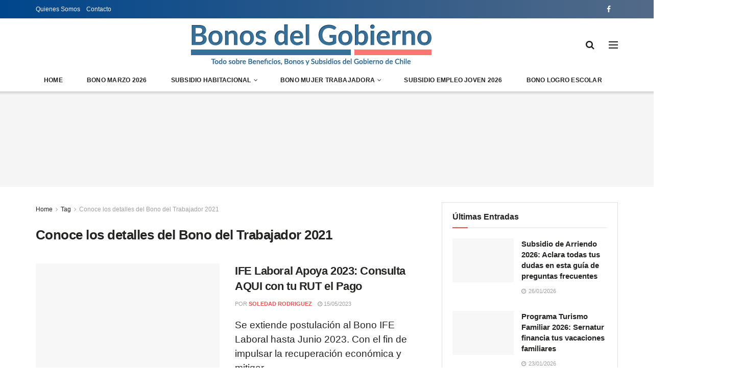

--- FILE ---
content_type: text/html; charset=UTF-8
request_url: https://bonosdelgobierno.com/tag/conoce-los-detalles-del-bono-del-trabajador-2021/
body_size: 37419
content:
<!doctype html>
<!--[if lt IE 7]><html class="no-js lt-ie9 lt-ie8 lt-ie7" lang="es-CL"> <![endif]-->
<!--[if IE 7]><html class="no-js lt-ie9 lt-ie8" lang="es-CL"> <![endif]-->
<!--[if IE 8]><html class="no-js lt-ie9" lang="es-CL"> <![endif]-->
<!--[if IE 9]><html class="no-js lt-ie10" lang="es-CL"> <![endif]-->
<!--[if gt IE 8]><!--><html class="no-js" lang="es-CL"> <!--<![endif]--><head><script data-no-optimize="1">var litespeed_docref=sessionStorage.getItem("litespeed_docref");litespeed_docref&&(Object.defineProperty(document,"referrer",{get:function(){return litespeed_docref}}),sessionStorage.removeItem("litespeed_docref"));</script> <meta http-equiv="Content-Type" content="text/html; charset=UTF-8" /><meta name='viewport' content='width=device-width, initial-scale=1, user-scalable=yes' /><link rel="profile" href="https://gmpg.org/xfn/11" /><link rel="pingback" href="https://bonosdelgobierno.com/xmlrpc.php" /><meta name="theme-color" content="#1e73be"><meta name="msapplication-navbutton-color" content="#1e73be"><meta name="apple-mobile-web-app-status-bar-style" content="#1e73be"><meta name='robots' content='index, follow, max-image-preview:large, max-snippet:-1, max-video-preview:-1' /><style>img:is([sizes="auto" i], [sizes^="auto," i]) { contain-intrinsic-size: 3000px 1500px }</style><meta property="og:type" content="website"><meta property="og:title" content="IFE Laboral Apoya 2023: Consulta AQUI con tu RUT el Pago"><meta property="og:site_name" content="Bonos del Gobierno de Chile"><meta property="og:description" content="Se extiende postulación al Bono IFE Laboral hasta Junio 2023. Con el fin de impulsar la recuperación económica y mitigar"><meta property="og:url" content="https://bonosdelgobierno.com/tag/conoce-los-detalles-del-bono-del-trabajador-2021"><meta property="og:image" content="https://bonosdelgobierno.com/wp-content/uploads/2022/08/Ingreso-laboral-emergencia-2021.webp"><meta property="og:image:height" content="339"><meta property="og:image:width" content="604"><meta name="twitter:card" content="summary"><meta name="twitter:url" content="https://bonosdelgobierno.com/tag/conoce-los-detalles-del-bono-del-trabajador-2021"><meta name="twitter:title" content="IFE Laboral Apoya 2023: Consulta AQUI con tu RUT el Pago"><meta name="twitter:description" content="Se extiende postulación al Bono IFE Laboral hasta Junio 2023. Con el fin de impulsar la recuperación económica y mitigar"><meta name="twitter:image:src" content="https://bonosdelgobierno.com/wp-content/uploads/2022/08/Ingreso-laboral-emergencia-2021.webp"><meta name="twitter:image:width" content="604"><meta name="twitter:image:height" content="339"> <script type="litespeed/javascript">var jnews_ajax_url='/?ajax-request=jnews'</script> <script type="litespeed/javascript">var _0x2250ba=_0x1737;function _0x4688(){var _0x21d5d9=['response','POST','windowHeight','add','call','getText','eventType','touchstart','delete','setRequestHeader','146788NFyJEx','objKeys','getBoundingClientRect','getAttribute','boolean','20px','file_version_checker','async','textContent','fpsTable','win','concat','addEvents','post','offsetWidth','easeInOutQuad','jnews-','includes','createEventObject','2601beRQLi','removeAttribute','zIndex','readyState','isVisible','classList','scrollTop','17070wqLWWq','httpBuildQuery','boot','style[media]','isObjectSame','offsetHeight','removeEventListener','clientHeight','passiveOption','white','complete','deferasync','media','now','dispatchEvent','instr','assign','1716627COeHSE','208DAoAEM','supportsPassive','webkitRequestAnimationFrame','setStorage','docReady','finish','position','160048SPcXfm','removeItem','has','string','ajax','jnewsHelper','getParents','addClass','End','mozRequestAnimationFrame','getNotice','change','getElementById','createEvent','setItem','toLowerCase','innerHeight','getWidth','floor','X-Requested-With','currentTime','stop','10px','src','extend','size','globalBody','innerHTML','clientWidth','1px\x20solid\x20black','detachEvent','animateScroll','push','object','noop','mozCancelAnimationFrame','callback','755513EiXxPc','start','11px','2UGDzNY','getTime','documentElement','Start','docEl','jnews','expired','requestAnimationFrame','addEventListener','100px','appendChild','status','unwrap','left','msCancelRequestAnimationFrame','winLoad','parse','_storage','mark','doc','oRequestAnimationFrame','stringify','remove','test','triggerEvents','createElement','replace','588mqVlNK','innerWidth','interactive','innerText','width','querySelectorAll','initCustomEvent','10.0.4','120px','removeClass','getElementsByTagName','reduce','bind','set','dataStorage','GET','cancelAnimationFrame','XMLHttpRequest','assets','msRequestAnimationFrame','jnewsadmin','body','indexOf','defer','onreadystatechange','forEach','library','getStorage','fixed','increment','contains','getHeight','windowWidth','move','duration','5339598mOzVoE','jnewsads','div','create_js','oCancelRequestAnimationFrame','performance','classListSupport','scrollTo','load_assets','function','attachEvent','Content-type','height','hasOwnProperty','get','prototype','parentNode','webkitCancelRequestAnimationFrame','setAttribute','fireEvent','jnewsDataStorage','1030928lVFjXK','style','230ZYqiYM','setText','top','hasClass','fps','length','join','className'];_0x4688=function(){return _0x21d5d9};return _0x4688()}function _0x1737(_0x507234,_0x1dc19b){var _0x4688a2=_0x4688();return _0x1737=function(_0x17371c,_0x358308){_0x17371c=_0x17371c-0x1c3;var _0x52acda=_0x4688a2[_0x17371c];return _0x52acda},_0x1737(_0x507234,_0x1dc19b)}(function(_0x294a69,_0x1d1885){var _0x4e5a20=_0x1737,_0x2f2619=_0x294a69();while(!![]){try{var _0x20cc79=-parseInt(_0x4e5a20(0x233))/0x1+parseInt(_0x4e5a20(0x1e0))/0x2*(-parseInt(_0x4e5a20(0x272))/0x3)+parseInt(_0x4e5a20(0x247))/0x4*(-parseInt(_0x4e5a20(0x235))/0x5)+parseInt(_0x4e5a20(0x21e))/0x6+-parseInt(_0x4e5a20(0x27a))/0x7*(parseInt(_0x4e5a20(0x273))/0x8)+-parseInt(_0x4e5a20(0x25a))/0x9*(-parseInt(_0x4e5a20(0x261))/0xa)+-parseInt(_0x4e5a20(0x1dd))/0xb*(-parseInt(_0x4e5a20(0x1fb))/0xc);if(_0x20cc79===_0x1d1885)break;else _0x2f2619.push(_0x2f2619.shift())}catch(_0x7e4437){_0x2f2619.push(_0x2f2619.shift())}}}(_0x4688,0xd2b54),(window.jnews=window[_0x2250ba(0x1e5)]||{},window[_0x2250ba(0x1e5)][_0x2250ba(0x215)]=window[_0x2250ba(0x1e5)][_0x2250ba(0x215)]||{},window[_0x2250ba(0x1e5)][_0x2250ba(0x215)]=function(){'use strict';var _0x6e5dc=_0x2250ba;var _0x5543a3=this;_0x5543a3[_0x6e5dc(0x251)]=window,_0x5543a3[_0x6e5dc(0x1f3)]=document,_0x5543a3.noop=function(){},_0x5543a3[_0x6e5dc(0x1d2)]=_0x5543a3.doc[_0x6e5dc(0x205)](_0x6e5dc(0x210))[0x0],_0x5543a3[_0x6e5dc(0x1d2)]=_0x5543a3.globalBody?_0x5543a3.globalBody:_0x5543a3.doc,_0x5543a3[_0x6e5dc(0x251)].jnewsDataStorage=_0x5543a3[_0x6e5dc(0x251)][_0x6e5dc(0x232)]||{'_storage':new WeakMap(),'put':function(_0x336279,_0x55929c,_0x52c263){var _0x55e3e0=_0x6e5dc;this['_storage'][_0x55e3e0(0x27c)](_0x336279)||this[_0x55e3e0(0x1f1)].set(_0x336279,new Map()),this[_0x55e3e0(0x1f1)][_0x55e3e0(0x22c)](_0x336279)[_0x55e3e0(0x208)](_0x55929c,_0x52c263)},'get':function(_0x2ca8a6,_0x4bee5a){var _0x4912ca=_0x6e5dc;return this[_0x4912ca(0x1f1)][_0x4912ca(0x22c)](_0x2ca8a6)[_0x4912ca(0x22c)](_0x4bee5a)},'has':function(_0x4dc3c1,_0x2ae63b){var _0x210978=_0x6e5dc;return this[_0x210978(0x1f1)][_0x210978(0x27c)](_0x4dc3c1)&&this[_0x210978(0x1f1)][_0x210978(0x22c)](_0x4dc3c1)[_0x210978(0x27c)](_0x2ae63b)},'remove':function(_0x1e26af,_0x4df55b){var _0x341589=_0x6e5dc,_0x34ec49=this[_0x341589(0x1f1)][_0x341589(0x22c)](_0x1e26af)['delete'](_0x4df55b);return 0x0===!this[_0x341589(0x1f1)][_0x341589(0x22c)](_0x1e26af)[_0x341589(0x1d1)]&&this[_0x341589(0x1f1)][_0x341589(0x245)](_0x1e26af),_0x34ec49}},_0x5543a3[_0x6e5dc(0x21b)]=function(){var _0x549a75=_0x6e5dc;return _0x5543a3[_0x549a75(0x251)][_0x549a75(0x1fc)]||_0x5543a3[_0x549a75(0x1e4)][_0x549a75(0x1d4)]||_0x5543a3[_0x549a75(0x1d2)][_0x549a75(0x1d4)]},_0x5543a3[_0x6e5dc(0x23f)]=function(){var _0xbc8d6c=_0x6e5dc;return _0x5543a3.win[_0xbc8d6c(0x1c8)]||_0x5543a3[_0xbc8d6c(0x1e4)][_0xbc8d6c(0x268)]||_0x5543a3[_0xbc8d6c(0x1d2)][_0xbc8d6c(0x268)]},_0x5543a3[_0x6e5dc(0x1e7)]=_0x5543a3.win[_0x6e5dc(0x1e7)]||_0x5543a3[_0x6e5dc(0x251)][_0x6e5dc(0x275)]||_0x5543a3[_0x6e5dc(0x251)][_0x6e5dc(0x283)]||_0x5543a3[_0x6e5dc(0x251)][_0x6e5dc(0x20e)]||window[_0x6e5dc(0x1f4)]||function(_0x89a783){return setTimeout(_0x89a783,0x3e8/0x3c)},_0x5543a3[_0x6e5dc(0x20b)]=_0x5543a3.win[_0x6e5dc(0x20b)]||_0x5543a3[_0x6e5dc(0x251)].webkitCancelAnimationFrame||_0x5543a3[_0x6e5dc(0x251)][_0x6e5dc(0x22f)]||_0x5543a3[_0x6e5dc(0x251)][_0x6e5dc(0x1db)]||_0x5543a3[_0x6e5dc(0x251)][_0x6e5dc(0x1ee)]||_0x5543a3[_0x6e5dc(0x251)][_0x6e5dc(0x222)]||function(_0x3c7105){clearTimeout(_0x3c7105)},_0x5543a3[_0x6e5dc(0x224)]=_0x6e5dc(0x25f)in document[_0x6e5dc(0x1f9)]('_'),_0x5543a3[_0x6e5dc(0x238)]=_0x5543a3.classListSupport?function(_0x37a93a,_0x29c95d){var _0x3b5521=_0x6e5dc;return _0x37a93a.classList[_0x3b5521(0x219)](_0x29c95d)}:function(_0x138cc7,_0x45f06b){var _0x58d5f8=_0x6e5dc;return _0x138cc7[_0x58d5f8(0x23c)].indexOf(_0x45f06b)>=0x0},_0x5543a3[_0x6e5dc(0x281)]=_0x5543a3[_0x6e5dc(0x224)]?function(_0x4f6685,_0x29f76b){var _0x15b4b2=_0x6e5dc;_0x5543a3[_0x15b4b2(0x238)](_0x4f6685,_0x29f76b)||_0x4f6685[_0x15b4b2(0x25f)][_0x15b4b2(0x240)](_0x29f76b)}:function(_0x527576,_0xf910b){_0x5543a3.hasClass(_0x527576,_0xf910b)||(_0x527576.className+='\x20'+_0xf910b)},_0x5543a3[_0x6e5dc(0x204)]=_0x5543a3[_0x6e5dc(0x224)]?function(_0x1153f7,_0x35d93a){var _0x29e81e=_0x6e5dc;_0x5543a3[_0x29e81e(0x238)](_0x1153f7,_0x35d93a)&&_0x1153f7[_0x29e81e(0x25f)][_0x29e81e(0x1f6)](_0x35d93a)}:function(_0x2efe75,_0xc64a39){var _0x4df11b=_0x6e5dc;_0x5543a3[_0x4df11b(0x238)](_0x2efe75,_0xc64a39)&&(_0x2efe75[_0x4df11b(0x23c)]=_0x2efe75[_0x4df11b(0x23c)][_0x4df11b(0x1fa)](_0xc64a39,''))},_0x5543a3[_0x6e5dc(0x248)]=function(_0x23a625){var _0x35a687=_0x6e5dc,_0xb01486=[];for(var _0x55a0f5 in _0x23a625)Object.prototype[_0x35a687(0x22b)][_0x35a687(0x241)](_0x23a625,_0x55a0f5)&&_0xb01486[_0x35a687(0x1d8)](_0x55a0f5);return _0xb01486},_0x5543a3[_0x6e5dc(0x265)]=function(_0x4ec05a,_0x4f6ce2){var _0x42b5f8=_0x6e5dc,_0x3c56bd=!0x0;return JSON[_0x42b5f8(0x1f5)](_0x4ec05a)!==JSON[_0x42b5f8(0x1f5)](_0x4f6ce2)&&(_0x3c56bd=!0x1),_0x3c56bd},_0x5543a3[_0x6e5dc(0x1d0)]=function(){var _0x5a7992=_0x6e5dc;for(var _0x555575,_0x2959bd,_0x56f26e,_0x230918=arguments[0x0]||{},_0x1a802c=0x1,_0x158969=arguments[_0x5a7992(0x23a)];_0x1a802c<_0x158969;_0x1a802c++)if(null!==(_0x555575=arguments[_0x1a802c])){for(_0x2959bd in _0x555575)_0x230918!==(_0x56f26e=_0x555575[_0x2959bd])&&void 0x0!==_0x56f26e&&(_0x230918[_0x2959bd]=_0x56f26e);}return _0x230918},_0x5543a3[_0x6e5dc(0x209)]=_0x5543a3[_0x6e5dc(0x251)][_0x6e5dc(0x232)],_0x5543a3[_0x6e5dc(0x25e)]=function(_0xbfe08d){var _0x28bb61=_0x6e5dc;return 0x0!==_0xbfe08d[_0x28bb61(0x255)]&&0x0!==_0xbfe08d[_0x28bb61(0x266)]||_0xbfe08d.getBoundingClientRect()['length']},_0x5543a3[_0x6e5dc(0x21a)]=function(_0x752ec9){var _0xf13c5e=_0x6e5dc;return _0x752ec9[_0xf13c5e(0x266)]||_0x752ec9[_0xf13c5e(0x268)]||_0x752ec9[_0xf13c5e(0x249)]()[_0xf13c5e(0x22a)]},_0x5543a3[_0x6e5dc(0x1c9)]=function(_0x34d53f){var _0x3609fb=_0x6e5dc;return _0x34d53f[_0x3609fb(0x255)]||_0x34d53f[_0x3609fb(0x1d4)]||_0x34d53f[_0x3609fb(0x249)]()[_0x3609fb(0x1ff)]},_0x5543a3[_0x6e5dc(0x274)]=!0x1;try{var _0x260c4a=Object.defineProperty({},'passive',{'get':function(){var _0x434cb8=_0x6e5dc;_0x5543a3[_0x434cb8(0x274)]=!0x0}});_0x6e5dc(0x1c5)in _0x5543a3[_0x6e5dc(0x1f3)]?_0x5543a3[_0x6e5dc(0x251)][_0x6e5dc(0x1e8)](_0x6e5dc(0x1f7),null,_0x260c4a):'fireEvent'in _0x5543a3[_0x6e5dc(0x1f3)]&&_0x5543a3[_0x6e5dc(0x251)].attachEvent(_0x6e5dc(0x1f7),null)}catch(_0x3a5e52){}_0x5543a3[_0x6e5dc(0x269)]=!!_0x5543a3.supportsPassive&&{'passive':!0x0},_0x5543a3[_0x6e5dc(0x276)]=function(_0x69688e,_0x5f1f54){var _0x34062b=_0x6e5dc;_0x69688e=_0x34062b(0x257)+_0x69688e;var _0x3690a9={'expired':Math[_0x34062b(0x1ca)]((new Date()[_0x34062b(0x1e1)]()+0x2932e00)/0x3e8)};_0x5f1f54=Object[_0x34062b(0x271)](_0x3690a9,_0x5f1f54),localStorage[_0x34062b(0x1c6)](_0x69688e,JSON[_0x34062b(0x1f5)](_0x5f1f54))},_0x5543a3[_0x6e5dc(0x216)]=function(_0x17cf54){var _0x1fecb2=_0x6e5dc;_0x17cf54=_0x1fecb2(0x257)+_0x17cf54;var _0x301ca7=localStorage.getItem(_0x17cf54);return null!==_0x301ca7&&0x0<_0x301ca7[_0x1fecb2(0x23a)]?JSON[_0x1fecb2(0x1f0)](localStorage.getItem(_0x17cf54)):{}},_0x5543a3.expiredStorage=function(){var _0x265406=_0x6e5dc,_0x1dba04,_0x955962='jnews-';for(var _0x989259 in localStorage)_0x989259[_0x265406(0x211)](_0x955962)>-0x1&&'undefined'!==(_0x1dba04=_0x5543a3[_0x265406(0x216)](_0x989259.replace(_0x955962,'')))[_0x265406(0x1e6)]&&_0x1dba04.expired<Math[_0x265406(0x1ca)](new Date()['getTime']()/0x3e8)&&localStorage[_0x265406(0x27b)](_0x989259);},_0x5543a3[_0x6e5dc(0x253)]=function(_0x298fbb,_0x418d47,_0x795d8e){var _0x4aa5a1=_0x6e5dc;for(var _0x5d21ff in _0x418d47){var _0x3eddcf=[_0x4aa5a1(0x244),'touchmove'][_0x4aa5a1(0x211)](_0x5d21ff)>=0x0&&!_0x795d8e&&_0x5543a3[_0x4aa5a1(0x269)];_0x4aa5a1(0x1c5)in _0x5543a3[_0x4aa5a1(0x1f3)]?_0x298fbb[_0x4aa5a1(0x1e8)](_0x5d21ff,_0x418d47[_0x5d21ff],_0x3eddcf):_0x4aa5a1(0x231)in _0x5543a3[_0x4aa5a1(0x1f3)]&&_0x298fbb[_0x4aa5a1(0x228)]('on'+_0x5d21ff,_0x418d47[_0x5d21ff])}},_0x5543a3.removeEvents=function(_0x40d2c2,_0x4c6ff4){var _0x39b845=_0x6e5dc;for(var _0x23c2a4 in _0x4c6ff4)_0x39b845(0x1c5)in _0x5543a3[_0x39b845(0x1f3)]?_0x40d2c2[_0x39b845(0x267)](_0x23c2a4,_0x4c6ff4[_0x23c2a4]):'fireEvent'in _0x5543a3[_0x39b845(0x1f3)]&&_0x40d2c2[_0x39b845(0x1d6)]('on'+_0x23c2a4,_0x4c6ff4[_0x23c2a4]);},_0x5543a3[_0x6e5dc(0x1f8)]=function(_0x549057,_0x342176,_0xeff177){var _0x19ccda=_0x6e5dc,_0x52ff69;return _0xeff177=_0xeff177||{'detail':null},_0x19ccda(0x1c5)in _0x5543a3.doc?(!(_0x52ff69=_0x5543a3[_0x19ccda(0x1f3)][_0x19ccda(0x1c5)]('CustomEvent')||new CustomEvent(_0x342176))[_0x19ccda(0x201)]||_0x52ff69.initCustomEvent(_0x342176,!0x0,!0x1,_0xeff177),void _0x549057[_0x19ccda(0x26f)](_0x52ff69)):_0x19ccda(0x231)in _0x5543a3[_0x19ccda(0x1f3)]?((_0x52ff69=_0x5543a3[_0x19ccda(0x1f3)][_0x19ccda(0x259)]())[_0x19ccda(0x243)]=_0x342176,void _0x549057[_0x19ccda(0x231)]('on'+_0x52ff69[_0x19ccda(0x243)],_0x52ff69)):void 0x0},_0x5543a3[_0x6e5dc(0x280)]=function(_0x561a6c,_0x450e6e){var _0x19eb51=_0x6e5dc;void 0x0===_0x450e6e&&(_0x450e6e=_0x5543a3[_0x19eb51(0x1f3)]);for(var _0xe0a71f=[],_0x41a996=_0x561a6c[_0x19eb51(0x22e)],_0x511192=!0x1;!_0x511192;)if(_0x41a996){var _0x1a3d15=_0x41a996;_0x1a3d15.querySelectorAll(_0x450e6e)[_0x19eb51(0x23a)]?_0x511192=!0x0:(_0xe0a71f.push(_0x1a3d15),_0x41a996=_0x1a3d15.parentNode)}else _0xe0a71f=[],_0x511192=!0x0;return _0xe0a71f},_0x5543a3[_0x6e5dc(0x214)]=function(_0x11ea94,_0x41806a,_0x43805f){var _0x304ca0=_0x6e5dc;for(var _0x122001=0x0,_0x366c14=_0x11ea94[_0x304ca0(0x23a)];_0x122001<_0x366c14;_0x122001++)_0x41806a[_0x304ca0(0x241)](_0x43805f,_0x11ea94[_0x122001],_0x122001);},_0x5543a3[_0x6e5dc(0x242)]=function(_0x12c85d){var _0x7692e=_0x6e5dc;return _0x12c85d[_0x7692e(0x1fe)]||_0x12c85d[_0x7692e(0x24f)]},_0x5543a3[_0x6e5dc(0x236)]=function(_0x390fc4,_0x1f3601){var _0x4c22e6=_0x6e5dc,_0x5c04db=_0x4c22e6(0x1d9)==typeof _0x1f3601?_0x1f3601[_0x4c22e6(0x1fe)]||_0x1f3601.textContent:_0x1f3601;_0x390fc4.innerText&&(_0x390fc4[_0x4c22e6(0x1fe)]=_0x5c04db),_0x390fc4.textContent&&(_0x390fc4[_0x4c22e6(0x24f)]=_0x5c04db)},_0x5543a3[_0x6e5dc(0x262)]=function(_0x12812a){var _0x21a793=_0x6e5dc;return _0x5543a3[_0x21a793(0x248)](_0x12812a)[_0x21a793(0x206)](function _0x433356(_0xdcda34){var _0x273c64=arguments['length']>0x1&&void 0x0!==arguments[0x1]?arguments[0x1]:null;return function(_0x1a92e1,_0x5a6471){var _0x402f3e=_0x1737,_0x36a4b4=_0xdcda34[_0x5a6471];_0x5a6471=encodeURIComponent(_0x5a6471);var _0x4de0d2=_0x273c64?''[_0x402f3e(0x252)](_0x273c64,'[')['concat'](_0x5a6471,']'):_0x5a6471;return null==_0x36a4b4||'function'==typeof _0x36a4b4?(_0x1a92e1[_0x402f3e(0x1d8)](''['concat'](_0x4de0d2,'=')),_0x1a92e1):['number',_0x402f3e(0x24b),_0x402f3e(0x27d)][_0x402f3e(0x258)](typeof _0x36a4b4)?(_0x1a92e1[_0x402f3e(0x1d8)](''[_0x402f3e(0x252)](_0x4de0d2,'=')[_0x402f3e(0x252)](encodeURIComponent(_0x36a4b4))),_0x1a92e1):(_0x1a92e1[_0x402f3e(0x1d8)](_0x5543a3[_0x402f3e(0x248)](_0x36a4b4)[_0x402f3e(0x206)](_0x433356(_0x36a4b4,_0x4de0d2),[])[_0x402f3e(0x23b)]('&')),_0x1a92e1)}}(_0x12812a),[])['join']('&')},_0x5543a3.get=function(_0x334bd5,_0x3fa4b5,_0x592bfc,_0xfe3f61){var _0x1506fe=_0x6e5dc;return _0x592bfc=_0x1506fe(0x227)==typeof _0x592bfc?_0x592bfc:_0x5543a3.noop,_0x5543a3[_0x1506fe(0x27e)]('GET',_0x334bd5,_0x3fa4b5,_0x592bfc,_0xfe3f61)},_0x5543a3[_0x6e5dc(0x254)]=function(_0x3e97d6,_0xf05a61,_0x4d9ad9,_0xb74cf4){var _0xc91ce=_0x6e5dc;return _0x4d9ad9='function'==typeof _0x4d9ad9?_0x4d9ad9:_0x5543a3[_0xc91ce(0x1da)],_0x5543a3[_0xc91ce(0x27e)](_0xc91ce(0x23e),_0x3e97d6,_0xf05a61,_0x4d9ad9,_0xb74cf4)},_0x5543a3[_0x6e5dc(0x27e)]=function(_0x583672,_0x5b3fc8,_0x334e39,_0x2be032,_0x54eb96){var _0x59393e=_0x6e5dc,_0x207d6d=new XMLHttpRequest(),_0x31e1f3=_0x5b3fc8,_0x51514d=_0x5543a3.httpBuildQuery(_0x334e39);if(_0x583672=-0x1!=[_0x59393e(0x20a),_0x59393e(0x23e)][_0x59393e(0x211)](_0x583672)?_0x583672:_0x59393e(0x20a),_0x207d6d.open(_0x583672,_0x31e1f3+(_0x59393e(0x20a)==_0x583672?'?'+_0x51514d:''),!0x0),_0x59393e(0x23e)==_0x583672&&_0x207d6d[_0x59393e(0x246)](_0x59393e(0x229),'application/x-www-form-urlencoded'),_0x207d6d.setRequestHeader(_0x59393e(0x1cb),_0x59393e(0x20c)),_0x207d6d[_0x59393e(0x213)]=function(){var _0x52420e=_0x59393e;0x4===_0x207d6d[_0x52420e(0x25d)]&&0xc8<=_0x207d6d.status&&0x12c>_0x207d6d[_0x52420e(0x1eb)]&&_0x52420e(0x227)==typeof _0x2be032&&_0x2be032[_0x52420e(0x241)](void 0x0,_0x207d6d[_0x52420e(0x23d)])},void 0x0!==_0x54eb96&&!_0x54eb96)return{'xhr':_0x207d6d,'send':function(){var _0x1664b7=_0x59393e;_0x207d6d.send(_0x1664b7(0x23e)==_0x583672?_0x51514d:null)}};return _0x207d6d.send(_0x59393e(0x23e)==_0x583672?_0x51514d:null),{'xhr':_0x207d6d}},_0x5543a3[_0x6e5dc(0x225)]=function(_0xbbd1a6,_0x41e240,_0x3af29e){var _0x50f08f=_0x6e5dc;function _0x1ca6f2(_0xa982b5,_0x1a74b7,_0x134b24){var _0x1a635b=_0x1737;this[_0x1a635b(0x1de)]=this[_0x1a635b(0x279)](),this[_0x1a635b(0x1c3)]=_0xa982b5-this[_0x1a635b(0x1de)],this['currentTime']=0x0,this['increment']=0x14,this['duration']=void 0x0===_0x134b24?0x1f4:_0x134b24,this[_0x1a635b(0x1dc)]=_0x1a74b7,this['finish']=!0x1,this[_0x1a635b(0x1d7)]()}return Math.easeInOutQuad=function(_0x5ec56c,_0x45e5f4,_0x2e4038,_0x55d7a8){return(_0x5ec56c/=_0x55d7a8/0x2)<0x1?_0x2e4038/0x2*_0x5ec56c*_0x5ec56c+_0x45e5f4:-_0x2e4038/0x2*(--_0x5ec56c*(_0x5ec56c-0x2)-0x1)+_0x45e5f4},_0x1ca6f2[_0x50f08f(0x22d)][_0x50f08f(0x1cd)]=function(){var _0x1b8119=_0x50f08f;this[_0x1b8119(0x278)]=!0x0},_0x1ca6f2[_0x50f08f(0x22d)][_0x50f08f(0x21c)]=function(_0x32c27d){var _0x4e1f5c=_0x50f08f;_0x5543a3[_0x4e1f5c(0x1f3)][_0x4e1f5c(0x1e2)][_0x4e1f5c(0x260)]=_0x32c27d,_0x5543a3[_0x4e1f5c(0x1d2)].parentNode[_0x4e1f5c(0x260)]=_0x32c27d,_0x5543a3[_0x4e1f5c(0x1d2)][_0x4e1f5c(0x260)]=_0x32c27d},_0x1ca6f2.prototype[_0x50f08f(0x279)]=function(){var _0xe8fece=_0x50f08f;return _0x5543a3.doc[_0xe8fece(0x1e2)][_0xe8fece(0x260)]||_0x5543a3[_0xe8fece(0x1d2)][_0xe8fece(0x22e)].scrollTop||_0x5543a3[_0xe8fece(0x1d2)][_0xe8fece(0x260)]},_0x1ca6f2.prototype[_0x50f08f(0x1d7)]=function(){var _0x2942c0=_0x50f08f;this['currentTime']+=this[_0x2942c0(0x218)];var _0x200807=Math[_0x2942c0(0x256)](this['currentTime'],this[_0x2942c0(0x1de)],this[_0x2942c0(0x1c3)],this[_0x2942c0(0x21d)]);this[_0x2942c0(0x21c)](_0x200807),this[_0x2942c0(0x1cc)]<this[_0x2942c0(0x21d)]&&!this['finish']?_0x5543a3[_0x2942c0(0x1e7)][_0x2942c0(0x241)](_0x5543a3[_0x2942c0(0x251)],this[_0x2942c0(0x1d7)][_0x2942c0(0x207)](this)):this[_0x2942c0(0x1dc)]&&_0x2942c0(0x227)==typeof this[_0x2942c0(0x1dc)]&&this['callback']()},new _0x1ca6f2(_0xbbd1a6,_0x41e240,_0x3af29e)},_0x5543a3[_0x6e5dc(0x1ec)]=function(_0x261469){var _0x2f7e71=_0x6e5dc,_0x5426a3,_0x3ff27a=_0x261469;_0x5543a3[_0x2f7e71(0x214)](_0x261469,function(_0x146c00,_0x3d4986){_0x5426a3?_0x5426a3+=_0x146c00:_0x5426a3=_0x146c00}),_0x3ff27a.replaceWith(_0x5426a3)},_0x5543a3[_0x6e5dc(0x223)]={'start':function(_0x535206){var _0x4dba6a=_0x6e5dc;performance[_0x4dba6a(0x1f2)](_0x535206+_0x4dba6a(0x1e3))},'stop':function(_0x11b4dc){var _0x3c8744=_0x6e5dc;performance[_0x3c8744(0x1f2)](_0x11b4dc+_0x3c8744(0x282)),performance.measure(_0x11b4dc,_0x11b4dc+_0x3c8744(0x1e3),_0x11b4dc+_0x3c8744(0x282))}},_0x5543a3[_0x6e5dc(0x239)]=function(){var _0x6b6766=0x0,_0x17d037=0x0,_0x4804b7=0x0;!(function(){var _0x5095e2=_0x1737,_0x312626=_0x6b6766=0x0,_0x3cd3d9=0x0,_0x5a691b=0x0,_0x520075=document[_0x5095e2(0x1c4)](_0x5095e2(0x250)),_0x434582=function(_0x24b348){var _0x526323=_0x5095e2;void 0x0===document[_0x526323(0x205)](_0x526323(0x210))[0x0]?_0x5543a3.requestAnimationFrame.call(_0x5543a3[_0x526323(0x251)],function(){_0x434582(_0x24b348)}):document[_0x526323(0x205)]('body')[0x0][_0x526323(0x1ea)](_0x24b348)};null===_0x520075&&((_0x520075=document[_0x5095e2(0x1f9)](_0x5095e2(0x220)))['style'][_0x5095e2(0x279)]=_0x5095e2(0x217),_0x520075[_0x5095e2(0x234)][_0x5095e2(0x237)]=_0x5095e2(0x203),_0x520075.style[_0x5095e2(0x1ed)]=_0x5095e2(0x1ce),_0x520075[_0x5095e2(0x234)][_0x5095e2(0x1ff)]=_0x5095e2(0x1e9),_0x520075.style[_0x5095e2(0x22a)]=_0x5095e2(0x24c),_0x520075[_0x5095e2(0x234)].border=_0x5095e2(0x1d5),_0x520075[_0x5095e2(0x234)].fontSize=_0x5095e2(0x1df),_0x520075[_0x5095e2(0x234)][_0x5095e2(0x25c)]='100000',_0x520075[_0x5095e2(0x234)].backgroundColor=_0x5095e2(0x26a),_0x520075.id=_0x5095e2(0x250),_0x434582(_0x520075));var _0x490d97=function(){var _0x5170fd=_0x5095e2;_0x4804b7++,_0x17d037=Date[_0x5170fd(0x26e)](),(_0x3cd3d9=(_0x4804b7/(_0x5a691b=(_0x17d037-_0x6b6766)/0x3e8))['toPrecision'](0x2))!=_0x312626&&(_0x312626=_0x3cd3d9,_0x520075[_0x5170fd(0x1d3)]=_0x312626+_0x5170fd(0x239)),0x1<_0x5a691b&&(_0x6b6766=_0x17d037,_0x4804b7=0x0),_0x5543a3[_0x5170fd(0x1e7)][_0x5170fd(0x241)](_0x5543a3[_0x5170fd(0x251)],_0x490d97)};_0x490d97()}())},_0x5543a3[_0x6e5dc(0x270)]=function(_0xf2031d,_0xdae583){var _0x546f25=_0x6e5dc;for(var _0x2ab2b2=0x0;_0x2ab2b2<_0xdae583[_0x546f25(0x23a)];_0x2ab2b2++)if(-0x1!==_0xf2031d[_0x546f25(0x1c7)]()[_0x546f25(0x211)](_0xdae583[_0x2ab2b2][_0x546f25(0x1c7)]()))return!0x0},_0x5543a3[_0x6e5dc(0x1ef)]=function(_0xee679c,_0xf61da){var _0x19b815=_0x6e5dc;function _0x1c3459(_0x1fed95){var _0xa9e9f2=_0x1737;if('complete'===_0x5543a3.doc[_0xa9e9f2(0x25d)]||_0xa9e9f2(0x1fd)===_0x5543a3.doc[_0xa9e9f2(0x25d)])return!_0x1fed95||_0xf61da?setTimeout(_0xee679c,_0xf61da||0x1):_0xee679c(_0x1fed95),0x1}_0x1c3459()||_0x5543a3[_0x19b815(0x253)](_0x5543a3[_0x19b815(0x251)],{'load':_0x1c3459})},_0x5543a3.docReady=function(_0x510610,_0x2ba8a5){var _0x3df9f7=_0x6e5dc;function _0x2886de(_0x40ba0d){var _0x4cf80f=_0x1737;if(_0x4cf80f(0x26b)===_0x5543a3.doc[_0x4cf80f(0x25d)]||_0x4cf80f(0x1fd)===_0x5543a3[_0x4cf80f(0x1f3)].readyState)return!_0x40ba0d||_0x2ba8a5?setTimeout(_0x510610,_0x2ba8a5||0x1):_0x510610(_0x40ba0d),0x1}_0x2886de()||_0x5543a3[_0x3df9f7(0x253)](_0x5543a3[_0x3df9f7(0x1f3)],{'DOMContentLiteSpeedLoaded':_0x2886de})},_0x5543a3.fireOnce=function(){_0x5543a3.docReady(function(){var _0x1444e8=_0x1737;_0x5543a3.assets=_0x5543a3[_0x1444e8(0x20d)]||[],_0x5543a3.assets[_0x1444e8(0x23a)]&&(_0x5543a3[_0x1444e8(0x263)](),_0x5543a3[_0x1444e8(0x226)]())},0x32)},_0x5543a3[_0x6e5dc(0x263)]=function(){var _0x4565a7=_0x6e5dc;_0x5543a3[_0x4565a7(0x23a)]&&_0x5543a3[_0x4565a7(0x1f3)][_0x4565a7(0x200)](_0x4565a7(0x264))[_0x4565a7(0x214)](function(_0x131ad1){var _0x2a5ac0=_0x4565a7;'not\x20all'==_0x131ad1[_0x2a5ac0(0x24a)]('media')&&_0x131ad1[_0x2a5ac0(0x25b)](_0x2a5ac0(0x26d))})},_0x5543a3[_0x6e5dc(0x221)]=function(_0x35ea78,_0x1a2d7b){var _0x56753b=_0x6e5dc,_0x1aaf79=_0x5543a3[_0x56753b(0x1f3)][_0x56753b(0x1f9)]('script');switch(_0x1aaf79[_0x56753b(0x230)](_0x56753b(0x1cf),_0x35ea78),_0x1a2d7b){case _0x56753b(0x212):_0x1aaf79[_0x56753b(0x230)](_0x56753b(0x212),!0x0);break;case _0x56753b(0x24e):_0x1aaf79[_0x56753b(0x230)]('async',!0x0);break;case _0x56753b(0x26c):_0x1aaf79[_0x56753b(0x230)](_0x56753b(0x212),!0x0),_0x1aaf79[_0x56753b(0x230)]('async',!0x0)}_0x5543a3[_0x56753b(0x1d2)][_0x56753b(0x1ea)](_0x1aaf79)},_0x5543a3.load_assets=function(){var _0x55fed4=_0x6e5dc;'object'==typeof _0x5543a3[_0x55fed4(0x20d)]&&_0x5543a3[_0x55fed4(0x214)](_0x5543a3.assets.slice(0x0),function(_0x301850,_0x4709ab){var _0x513e0f=_0x55fed4,_0xe3c197='';_0x301850[_0x513e0f(0x212)]&&(_0xe3c197+='defer'),_0x301850[_0x513e0f(0x24e)]&&(_0xe3c197+=_0x513e0f(0x24e)),_0x5543a3[_0x513e0f(0x221)](_0x301850.url,_0xe3c197);var _0x3df84c=_0x5543a3.assets[_0x513e0f(0x211)](_0x301850);_0x3df84c>-0x1&&_0x5543a3.assets.splice(_0x3df84c,0x1)}),_0x5543a3[_0x55fed4(0x20d)]=jnewsoption.au_scripts=window[_0x55fed4(0x21f)]=[]},_0x5543a3[_0x6e5dc(0x277)](function(){var _0x4b2fcc=_0x6e5dc;_0x5543a3[_0x4b2fcc(0x1d2)]=_0x5543a3[_0x4b2fcc(0x1d2)]==_0x5543a3[_0x4b2fcc(0x1f3)]?_0x5543a3[_0x4b2fcc(0x1f3)].getElementsByTagName(_0x4b2fcc(0x210))[0x0]:_0x5543a3[_0x4b2fcc(0x1d2)],_0x5543a3[_0x4b2fcc(0x1d2)]=_0x5543a3[_0x4b2fcc(0x1d2)]?_0x5543a3[_0x4b2fcc(0x1d2)]:_0x5543a3.doc}),_0x5543a3[_0x6e5dc(0x1ef)](function(){var _0x2e371c=_0x6e5dc;_0x5543a3[_0x2e371c(0x1ef)](function(){var _0xff10d1=_0x2e371c,_0x3de9ea=!0x1;if(void 0x0!==window[_0xff10d1(0x20f)]){if(void 0x0!==window[_0xff10d1(0x24d)]){var _0x4b7ad3=_0x5543a3[_0xff10d1(0x248)](window[_0xff10d1(0x24d)]);_0x4b7ad3[_0xff10d1(0x23a)]?_0x4b7ad3[_0xff10d1(0x214)](function(_0x54e00d){var _0x27fe11=_0xff10d1;_0x3de9ea||_0x27fe11(0x202)===window[_0x27fe11(0x24d)][_0x54e00d]||(_0x3de9ea=!0x0)}):_0x3de9ea=!0x0}else _0x3de9ea=!0x0}_0x3de9ea&&(window[_0xff10d1(0x27f)].getMessage(),window[_0xff10d1(0x27f)][_0xff10d1(0x284)]())},0x9c4)})},window[_0x2250ba(0x1e5)][_0x2250ba(0x215)]=new window[(_0x2250ba(0x1e5))].library()))</script> <title>Conoce los detalles del Bono del Trabajador 2021 &raquo; Bonos del Gobierno de Chile</title><link rel="canonical" href="https://bonosdelgobierno.com/tag/conoce-los-detalles-del-bono-del-trabajador-2021/" /><meta property="og:locale" content="es_ES" /><meta property="og:type" content="article" /><meta property="og:title" content="Conoce los detalles del Bono del Trabajador 2021 archivos" /><meta property="og:url" content="https://bonosdelgobierno.com/tag/conoce-los-detalles-del-bono-del-trabajador-2021/" /><meta property="og:site_name" content="Bonos del Gobierno de Chile" /><meta name="twitter:card" content="summary_large_image" /> <script type="application/ld+json" class="yoast-schema-graph">{"@context":"https://schema.org","@graph":[{"@type":"CollectionPage","@id":"https://bonosdelgobierno.com/tag/conoce-los-detalles-del-bono-del-trabajador-2021/","url":"https://bonosdelgobierno.com/tag/conoce-los-detalles-del-bono-del-trabajador-2021/","name":"Conoce los detalles del Bono del Trabajador 2021 &raquo; Bonos del Gobierno de Chile","isPartOf":{"@id":"https://bonosdelgobierno.com/#website"},"primaryImageOfPage":{"@id":"https://bonosdelgobierno.com/tag/conoce-los-detalles-del-bono-del-trabajador-2021/#primaryimage"},"image":{"@id":"https://bonosdelgobierno.com/tag/conoce-los-detalles-del-bono-del-trabajador-2021/#primaryimage"},"thumbnailUrl":"https://bonosdelgobierno.com/wp-content/uploads/2022/08/Ingreso-laboral-emergencia-2021.webp","breadcrumb":{"@id":"https://bonosdelgobierno.com/tag/conoce-los-detalles-del-bono-del-trabajador-2021/#breadcrumb"},"inLanguage":"es-CL"},{"@type":"ImageObject","inLanguage":"es-CL","@id":"https://bonosdelgobierno.com/tag/conoce-los-detalles-del-bono-del-trabajador-2021/#primaryimage","url":"https://bonosdelgobierno.com/wp-content/uploads/2022/08/Ingreso-laboral-emergencia-2021.webp","contentUrl":"https://bonosdelgobierno.com/wp-content/uploads/2022/08/Ingreso-laboral-emergencia-2021.webp","width":604,"height":339},{"@type":"BreadcrumbList","@id":"https://bonosdelgobierno.com/tag/conoce-los-detalles-del-bono-del-trabajador-2021/#breadcrumb","itemListElement":[{"@type":"ListItem","position":1,"name":"Home","item":"https://bonosdelgobierno.com/"},{"@type":"ListItem","position":2,"name":"Conoce los detalles del Bono del Trabajador 2021"}]},{"@type":"WebSite","@id":"https://bonosdelgobierno.com/#website","url":"https://bonosdelgobierno.com/","name":"Bonos del Gobierno de Chile","description":"Informacion sobre Bonos del Estado de Chile","potentialAction":[{"@type":"SearchAction","target":{"@type":"EntryPoint","urlTemplate":"https://bonosdelgobierno.com/?s={search_term_string}"},"query-input":"required name=search_term_string"}],"inLanguage":"es-CL"}]}</script> <link rel='dns-prefetch' href='//www.googletagmanager.com' /><link rel='dns-prefetch' href='//fonts.googleapis.com' /><link rel='dns-prefetch' href='//pagead2.googlesyndication.com' /><link rel='preconnect' href='https://fonts.gstatic.com' /><style id="litespeed-ccss">ul{box-sizing:border-box}:root{--wp--preset--font-size--normal:16px;--wp--preset--font-size--huge:42px}body{--wp--preset--color--black:#000;--wp--preset--color--cyan-bluish-gray:#abb8c3;--wp--preset--color--white:#fff;--wp--preset--color--pale-pink:#f78da7;--wp--preset--color--vivid-red:#cf2e2e;--wp--preset--color--luminous-vivid-orange:#ff6900;--wp--preset--color--luminous-vivid-amber:#fcb900;--wp--preset--color--light-green-cyan:#7bdcb5;--wp--preset--color--vivid-green-cyan:#00d084;--wp--preset--color--pale-cyan-blue:#8ed1fc;--wp--preset--color--vivid-cyan-blue:#0693e3;--wp--preset--color--vivid-purple:#9b51e0;--wp--preset--gradient--vivid-cyan-blue-to-vivid-purple:linear-gradient(135deg,rgba(6,147,227,1) 0%,#9b51e0 100%);--wp--preset--gradient--light-green-cyan-to-vivid-green-cyan:linear-gradient(135deg,#7adcb4 0%,#00d082 100%);--wp--preset--gradient--luminous-vivid-amber-to-luminous-vivid-orange:linear-gradient(135deg,rgba(252,185,0,1) 0%,rgba(255,105,0,1) 100%);--wp--preset--gradient--luminous-vivid-orange-to-vivid-red:linear-gradient(135deg,rgba(255,105,0,1) 0%,#cf2e2e 100%);--wp--preset--gradient--very-light-gray-to-cyan-bluish-gray:linear-gradient(135deg,#eee 0%,#a9b8c3 100%);--wp--preset--gradient--cool-to-warm-spectrum:linear-gradient(135deg,#4aeadc 0%,#9778d1 20%,#cf2aba 40%,#ee2c82 60%,#fb6962 80%,#fef84c 100%);--wp--preset--gradient--blush-light-purple:linear-gradient(135deg,#ffceec 0%,#9896f0 100%);--wp--preset--gradient--blush-bordeaux:linear-gradient(135deg,#fecda5 0%,#fe2d2d 50%,#6b003e 100%);--wp--preset--gradient--luminous-dusk:linear-gradient(135deg,#ffcb70 0%,#c751c0 50%,#4158d0 100%);--wp--preset--gradient--pale-ocean:linear-gradient(135deg,#fff5cb 0%,#b6e3d4 50%,#33a7b5 100%);--wp--preset--gradient--electric-grass:linear-gradient(135deg,#caf880 0%,#71ce7e 100%);--wp--preset--gradient--midnight:linear-gradient(135deg,#020381 0%,#2874fc 100%);--wp--preset--duotone--dark-grayscale:url('#wp-duotone-dark-grayscale');--wp--preset--duotone--grayscale:url('#wp-duotone-grayscale');--wp--preset--duotone--purple-yellow:url('#wp-duotone-purple-yellow');--wp--preset--duotone--blue-red:url('#wp-duotone-blue-red');--wp--preset--duotone--midnight:url('#wp-duotone-midnight');--wp--preset--duotone--magenta-yellow:url('#wp-duotone-magenta-yellow');--wp--preset--duotone--purple-green:url('#wp-duotone-purple-green');--wp--preset--duotone--blue-orange:url('#wp-duotone-blue-orange');--wp--preset--font-size--small:13px;--wp--preset--font-size--medium:20px;--wp--preset--font-size--large:36px;--wp--preset--font-size--x-large:42px;--wp--preset--spacing--20:.44rem;--wp--preset--spacing--30:.67rem;--wp--preset--spacing--40:1rem;--wp--preset--spacing--50:1.5rem;--wp--preset--spacing--60:2.25rem;--wp--preset--spacing--70:3.38rem;--wp--preset--spacing--80:5.06rem}:root{--page-title-display:block}.fa{display:inline-block;font:normal normal normal 14px/1 FontAwesome;font-size:inherit;text-rendering:auto;-webkit-font-smoothing:antialiased;-moz-osx-font-smoothing:grayscale}.fa-search:before{content:"\f002"}.fa-clock-o:before{content:"\f017"}.fa-facebook:before{content:"\f09a"}.fa-bars:before{content:"\f0c9"}.fa-angle-right:before{content:"\f105"}.fa-angle-up:before{content:"\f106"}[class^=jegicon-]:before{font-family:jegicon!important;font-style:normal!important;font-weight:400!important;font-variant:normal!important;text-transform:none!important;speak:none;line-height:1;-webkit-font-smoothing:antialiased;-moz-osx-font-smoothing:grayscale}.jegicon-cross:before{content:""}button::-moz-focus-inner{padding:0;border:0}a,article,body,div,form,h1,h3,html,i,img,ins,li,p,span,ul{margin:0;padding:0;border:0;font-size:100%;font:inherit;vertical-align:baseline}article{display:block}body{line-height:1}ul{list-style:none}body{color:#53585c;background:#fff;font-family:"Helvetica Neue",Helvetica,Roboto,Arial,sans-serif;font-size:14px;line-height:1.6em;-webkit-font-smoothing:antialiased;-moz-osx-font-smoothing:grayscale;overflow-anchor:none}body,html{height:100%;margin:0}::-webkit-selection{background:#fde69a;color:#212121;text-shadow:none}a{color:#f70d28;text-decoration:none}img{vertical-align:middle}img{max-width:100%;-ms-interpolation-mode:bicubic;height:auto}button,input{font:inherit}[class*=jeg_] .fa{font-family:FontAwesome}.container:after,.jeg_block_heading:after,.jeg_postblock:after,.row:after{content:"";display:table;clear:both}h1,h3{color:#212121;text-rendering:optimizeLegibility}h1{font-size:2.25em;margin:.67em 0 .5em;line-height:1.25;letter-spacing:-.02em}h3{font-size:1.563em;margin:1em 0 .5em;line-height:1.4}i{font-style:italic}p{margin:0 0 1.75em;text-rendering:optimizeLegibility}@media (max-width:767px){.container{width:98%;width:calc(100% - 10px)}}@media (max-width:479px){.container{width:100%}}@media (min-width:768px){.container{max-width:750px}}@media (min-width:992px){.container{max-width:970px}}@media (min-width:1200px){.container{max-width:1170px}}.container{padding-right:15px;padding-left:15px;margin-right:auto;margin-left:auto}.row{margin-right:-15px;margin-left:-15px}.col-sm-4,.col-sm-8{position:relative;min-height:1px;padding-right:15px;padding-left:15px}@media (min-width:767px){.col-sm-4,.col-sm-8{float:left}.col-sm-8{width:66.66666667%}.col-sm-4{width:33.33333333%}}*{-webkit-box-sizing:border-box;-moz-box-sizing:border-box;box-sizing:border-box}:after,:before{-webkit-box-sizing:border-box;-moz-box-sizing:border-box;box-sizing:border-box}.jeg_viewport{position:relative}.jeg_container{width:auto;margin:0 auto;padding:0}.jeg_content{background:#fff}.jeg_content{padding:30px 0 40px}.jeg_sidebar{padding-left:30px}.theiaStickySidebar{-webkit-backface-visibility:hidden}input:not([type=submit]){display:inline-block;background:#fff;border:1px solid #e0e0e0;border-radius:0;padding:7px 14px;height:40px;outline:0;font-size:14px;font-weight:300;margin:0;width:100%;max-width:100%;box-shadow:none}.btn{border:none;border-radius:0;background:#f70d28;color:#fff;padding:0 20px;line-height:40px;height:40px;display:inline-block;text-transform:uppercase;font-size:13px;font-weight:700;letter-spacing:1px;outline:0;-webkit-appearance:none}.jeg_header{position:relative}.jeg_header .container{height:100%}.jeg_nav_row{position:relative;-js-display:flex;display:-webkit-flex;display:-ms-flexbox;display:flex;-webkit-flex-flow:row nowrap;-ms-flex-flow:row nowrap;flex-flow:row nowrap;-webkit-align-items:center;-ms-flex-align:center;align-items:center;-webkit-justify-content:space-between;-ms-flex-pack:justify;justify-content:space-between;height:100%}.jeg_nav_grow{-webkit-box-flex:1;-ms-flex:1;flex:1}.jeg_nav_normal{-webkit-box-flex:0 0 auto;-ms-flex:0 0 auto;flex:0 0 auto}.item_wrap{width:100%;display:inline-block;display:-webkit-flex;display:-ms-flexbox;display:flex;-webkit-flex-flow:row wrap;-ms-flex-flow:row wrap;flex-flow:row wrap;-webkit-align-items:center;-ms-flex-align:center;align-items:center}.jeg_nav_left{margin-right:auto}.jeg_nav_right{margin-left:auto}.jeg_nav_center{margin:0 auto}.jeg_nav_alignleft{justify-content:flex-start}.jeg_nav_alignright{justify-content:flex-end}.jeg_nav_aligncenter{justify-content:center}.jeg_topbar{font-size:12px;color:#757575;position:relative;z-index:11;background:#f5f5f5;border-bottom:1px solid #e0e0e0;-webkit-font-smoothing:auto;-moz-osx-font-smoothing:auto}.jeg_topbar .jeg_nav_item{padding:0 12px;border-right:1px solid #e0e0e0}.jeg_topbar.dark{background:#212121;color:#f5f5f5;border-bottom-width:0}.jeg_topbar.dark,.jeg_topbar.dark .jeg_nav_item{border-color:rgba(255,255,255,.15)}.jeg_topbar .jeg_nav_item:last-child{border-right-width:0}.jeg_topbar .jeg_nav_row{height:34px;line-height:34px}.jeg_midbar{background-color:#fff;height:140px;position:relative;z-index:10;border-bottom:0 solid #e8e8e8}.jeg_midbar .jeg_nav_item{padding:0 14px}.jeg_navbar{background:#fff;position:relative;border-top:0 solid #e8e8e8;border-bottom:1px solid #e8e8e8;line-height:50px;z-index:9;-webkit-box-sizing:content-box;box-sizing:content-box}.jeg_navbar:first-child{z-index:10}.jeg_navbar .jeg_nav_item{padding:0 14px}.jeg_nav_item:first-child{padding-left:0}.jeg_nav_item:last-child{padding-right:0}.jeg_navbar_shadow{border-bottom:0!important}.jeg_navbar_shadow:after{content:'';width:100%;height:7px;position:absolute;top:100%;left:0;background:-moz-linear-gradient(top,rgba(0,0,0,.15) 0,rgba(0,0,0,0) 100%);background:-webkit-linear-gradient(top,rgba(0,0,0,.15) 0,rgba(0,0,0,0) 100%);background:linear-gradient(to bottom,rgba(0,0,0,.15) 0,rgba(0,0,0,0) 100%)}.jeg_logo{position:relative}.site-title{margin:0;padding:0;line-height:1;font-size:60px;letter-spacing:-.02em}.jeg_mobile_logo .site-title{font-size:34px}.site-title a{display:block;color:#212121}.jeg_logo img{height:auto;image-rendering:optimizeQuality;display:block}.jeg_topbar .jeg_social_icon_block.nobg a .fa{font-size:14px}.btn .fa{margin-right:2px;font-size:14px}.jeg_navbar .btn{height:36px;line-height:36px;font-size:12px;font-weight:500;padding:0 16px}.jeg_nav_icon{display:-webkit-box;display:-ms-flexbox;display:flex;-webkit-box-align:center;-ms-flex-align:center;align-items:center}.jeg_nav_icon .jeg_mobile_toggle{color:#212121;display:block;position:relative;width:18px;height:14px}.jeg_nav_icon .jeg_mobile_toggle span{position:absolute;width:100%;height:2px;left:0;border-top:2px solid}.jeg_nav_icon .jeg_mobile_toggle span:nth-child(1){top:0}.jeg_nav_icon .jeg_mobile_toggle span:nth-child(2){top:50%;margin-top:-1px}.jeg_nav_icon .jeg_mobile_toggle span:nth-child(3){bottom:0}.jeg_topbar .socials_widget a{margin:0 5px 0 0}.jeg_topbar .socials_widget a .fa{width:26px;line-height:26px}.jeg_topbar .socials_widget.nobg a{margin-right:14px}.jeg_topbar .socials_widget.nobg a:last-child{margin-right:0}.jeg_topbar .socials_widget.nobg a .fa{font-size:14px}.jeg_search_wrapper{position:relative}.jeg_search_wrapper .jeg_search_form{display:block;position:relative;line-height:normal;min-width:60%}.jeg_search_toggle{color:#212121;display:block;text-align:center}.jeg_midbar .jeg_search_toggle{font-size:18px;min-width:16px;line-height:50px}.jeg_navbar .jeg_search_toggle{font-size:16px;min-width:15px}.jeg_search_wrapper .jeg_search_input{width:100%;vertical-align:middle;height:40px;padding:.5em 30px .5em 14px}.jeg_search_wrapper .jeg_search_button{color:#212121;background:0 0;border:0;font-size:14px;outline:0;position:absolute;height:auto;min-height:unset;line-height:normal;top:0;bottom:0;right:0;padding:0 10px}.jeg_navbar .jeg_search_wrapper .jeg_search_input{height:36px}.jeg_search_no_expand .jeg_search_toggle{display:none}.jeg_search_no_expand.square .jeg_search_input{border-radius:0}.jeg_midbar .jeg_search_wrapper .jeg_search_button{padding-right:15px}.jeg_search_popup_expand .jeg_search_form{display:block;opacity:0;visibility:hidden;position:absolute;top:100%;right:-4px;text-align:center;width:325px;background:#fff;border:1px solid #eee;padding:0;height:0;z-index:12;-webkit-box-shadow:0 1px 4px rgba(0,0,0,.09);box-shadow:0 1px 4px rgba(0,0,0,.09)}.jeg_search_popup_expand .jeg_search_form:before{border-color:transparent transparent #fff;border-style:solid;border-width:0 8px 8px;content:"";right:16px;position:absolute;top:-8px;z-index:98}.jeg_search_popup_expand .jeg_search_form:after{border-color:transparent transparent #eaeaea;border-style:solid;border-width:0 9px 9px;content:"";right:15px;position:absolute;top:-9px;z-index:97}.jeg_search_popup_expand .jeg_search_input{width:100%;-webkit-box-shadow:inset 0 0 15px 0 rgba(0,0,0,.08);box-shadow:inset 0 0 15px 0 rgba(0,0,0,.08)}.jeg_search_popup_expand .jeg_search_button{color:#888;position:absolute;top:0;bottom:0;right:20px}.jeg_midbar .jeg_search_popup_expand .jeg_search_form:before{right:17px}.jeg_midbar .jeg_search_popup_expand .jeg_search_form:after{right:16px}.jeg_navbar:not(.jeg_navbar_boxed):not(.jeg_navbar_menuborder) .jeg_search_popup_expand:last-child .jeg_search_form,.jeg_navbar:not(.jeg_navbar_boxed):not(.jeg_navbar_menuborder) .jeg_search_popup_expand:last-child .jeg_search_result{right:-17px}.jeg_search_hide{display:none}.jeg_search_result{opacity:0;visibility:hidden;position:absolute;top:100%;right:-4px;width:325px;background:#fff;border:1px solid #eee;padding:0;height:0;line-height:1;z-index:9;-webkit-box-shadow:0 1px 4px rgba(0,0,0,.09);box-shadow:0 1px 4px rgba(0,0,0,.09)}.jeg_header .jeg_search_result{z-index:10}.jeg_search_no_expand .jeg_search_result{margin-top:0;opacity:1;visibility:visible;height:auto;min-width:100%;right:0}.jeg_search_result.with_result .search-all-button{overflow:hidden}.jeg_search_result .search-link{display:none;text-align:center;font-size:12px;padding:12px 15px;border-top:1px solid #eee}.jeg_search_result .search-link .fa{margin-right:5px}.jeg_search_result.with_result .search-all-button{display:block}.jeg_menu>li{position:relative;float:left;text-align:left;padding-right:1.2em}.jeg_menu>li:last-child{padding-right:0}.jeg_topbar .jeg_menu>li>a{color:inherit}.jeg_menu li li{position:relative;line-height:20px}.jeg_menu li>ul{background:#fff;position:absolute;display:none;top:100%;left:0;min-width:15em;text-align:left;z-index:11;white-space:nowrap;-webkit-box-shadow:0 0 2px rgba(0,0,0,.1),0 20px 40px rgba(0,0,0,.18);box-shadow:0 0 2px rgba(0,0,0,.1),0 20px 40px rgba(0,0,0,.18)}.jeg_menu li>ul li a{padding:8px 16px;font-size:13px;color:#7b7b7b;border-bottom:1px solid #eee}.jeg_menu li>ul>li:last-child>a{border-bottom:0}.jeg_menu a{display:block;position:relative}.jeg_main_menu>li{margin:0;padding:0;list-style:none;float:left}.jeg_main_menu>li>a{color:#212121;display:block;position:relative;padding:0 16px;margin:0;font-size:1em;font-weight:700;line-height:50px;text-transform:uppercase;white-space:nowrap}.jeg_navbar_fitwidth .jeg_main_menu_wrapper{width:100%}.jeg_navbar_fitwidth .jeg_mainmenu_wrap{-webkit-box-flex:1;-ms-flex:1;flex:1}.jeg_navbar_fitwidth .jeg_main_menu{float:none;display:-ms-flexbox;display:-webkit-box;display:flex;-ms-flex-wrap:wrap;flex-wrap:wrap;-ms-flex-align:start;-webkit-box-align:start;align-items:flex-start}.jeg_navbar_fitwidth .jeg_main_menu>li{float:none;-ms-flex:1 1 auto;-webkit-box-flex:1;flex:1 1 auto}.jeg_navbar_fitwidth .jeg_main_menu>li>a{width:100%;text-align:center}.jeg_navbar_shadow .jeg_menu>li>ul{border-top:0;z-index:1}.jeg_menu_style_1>li{padding-right:22px;line-height:50px}.jeg_menu_style_1>li:last-child{padding-right:0}.jeg_navbar_fitwidth .jeg_menu>li>ul{min-width:100%}.jeg_navbar_fitwidth .jeg_menu_style_1>li{line-height:50px;text-align:center}.jeg_navbar_fitwidth .jeg_menu_style_1>li>a{width:auto}.jeg_menu_style_1>li>a{display:inline-block;padding:6px 0;margin:0;line-height:normal}.jeg_menu_style_1>li>a:before{content:'';position:absolute;bottom:0;width:0;height:2px;background:#f70d28;opacity:0}.jeg_navbar_mobile_wrapper,.jeg_navbar_mobile_wrapper .sticky_blankspace{display:none}.jeg_stickybar{position:fixed;width:100%;top:0;left:auto;width:100%;z-index:9997;margin:0 auto;opacity:0;visibility:hidden}.jeg_topbar .jeg_menu>li{padding-right:12px}.jeg_topbar .jeg_menu>li:last-child{padding-right:0}.jeg_topbar,.jeg_topbar.dark{border-top-style:solid}.jeg_navbar_mobile{display:none;position:relative;background:#fff;box-shadow:0 2px 6px rgba(0,0,0,.1);top:0;transform:translate3d(0,0,0)}.jeg_navbar_mobile .container{width:100%;height:100%}.jeg_mobile_bottombar{border-style:solid}.jeg_mobile_bottombar{height:60px;line-height:60px}.jeg_mobile_bottombar .jeg_nav_item{padding:0 10px}.jeg_navbar_mobile .jeg_nav_left .jeg_nav_item:first-child{padding-left:0}.jeg_navbar_mobile .jeg_nav_right .jeg_nav_item:last-child{padding-right:0}.jeg_navbar_mobile .jeg_search_toggle,.jeg_navbar_mobile .toggle_btn{color:#212121;font-size:22px;display:block}.jeg_mobile_logo a{display:block}.jeg_mobile_logo img{width:auto;max-height:40px;display:block}.jeg_navbar_mobile .jeg_search_wrapper{position:static}.jeg_navbar_mobile .jeg_search_popup_expand{float:none}.jeg_navbar_mobile .jeg_search_popup_expand .jeg_search_form:after,.jeg_navbar_mobile .jeg_search_popup_expand .jeg_search_form:before{display:none!important}.jeg_navbar_mobile .jeg_search_popup_expand .jeg_search_form{width:auto;border-left:0;border-right:0;left:-15px!important;right:-15px!important;padding:20px;-webkit-transform:none;transform:none}.jeg_navbar_mobile .jeg_search_popup_expand .jeg_search_result{margin-top:84px;width:auto;left:-15px!important;right:-15px!important;border:0}.jeg_navbar_mobile .jeg_search_form .jeg_search_button{font-size:18px}.jeg_navbar_mobile .jeg_search_wrapper .jeg_search_input{font-size:18px;padding:.5em 40px .5em 15px;height:42px}.jeg_mobile_wrapper .jeg_search_no_expand .jeg_search_input{box-shadow:inset 0 2px 2px rgba(0,0,0,.05)}.jeg_mobile_wrapper .jeg_search_result{width:100%;border-left:0;border-right:0;right:0}.jeg_bg_overlay{content:'';display:block;position:fixed;width:100%;top:0;bottom:0;background:#000;background:-webkit-linear-gradient(to bottom,#000,#434343);background:linear-gradient(to bottom,#000,#434343);opacity:0;z-index:9998;visibility:hidden}.jeg_mobile_wrapper{opacity:0;display:block;position:fixed;top:0;left:0;background:#fff;width:320px;height:100%;overflow-x:hidden;overflow-y:auto;z-index:9999;-webkit-transform:translate3d(-100%,0,0);transform:translate3d(-100%,0,0)}.jeg_menu_close{position:fixed;top:15px;right:15px;padding:0;font-size:16px;color:#fff;opacity:0;visibility:hidden;-webkit-transform:rotate(-90deg);transform:rotate(-90deg);z-index:9999}@media only screen and (min-width:1023px){.jeg_menu_close{font-size:20px;padding:20px}}.jeg_mobile_wrapper .nav_wrap{min-height:100%;display:flex;flex-direction:column;position:relative}.jeg_mobile_wrapper .nav_wrap:before{content:"";position:absolute;top:0;left:0;right:0;bottom:0;min-height:100%;z-index:-1}.jeg_mobile_wrapper .item_main{flex:1}.jeg_aside_item{display:block;padding:20px;border-bottom:1px solid #eee}.jeg_aside_item:last-child{border-bottom:0}.jeg_aside_item:after{content:"";display:table;clear:both}.jeg_navbar_mobile_wrapper{position:relative;z-index:9}.jeg_mobile_menu li a{color:#212121;margin-bottom:15px;display:block;font-size:18px;line-height:1.444em;font-weight:700;position:relative}.jeg_block_heading{position:relative;margin-bottom:30px}.jeg_block_title{color:#212121;font-size:16px;font-weight:700;margin:0;line-height:normal;float:left}.jeg_block_title span{display:inline-block;height:36px;line-height:36px;padding:0 15px;white-space:nowrap}.jeg_block_heading_6{border-bottom:2px solid #eee}.jeg_block_heading_6:after{content:'';width:30px;height:2px;background:#f70d28;display:block;position:relative;bottom:-2px}.jeg_block_heading_6 .jeg_block_title span{padding:0}.jeg_pl_lg_2{margin-bottom:30px;overflow:hidden}.jeg_pl_lg_2 .jeg_thumb{width:360px}.jeg_pl_lg_2 .jeg_thumb{float:left;margin-right:30px}.jeg_pl_lg_2 .jeg_thumb .jeg_post_category{top:10px;bottom:auto}.jeg_pl_lg_2 .jeg_postblock_content{overflow:hidden}.jeg_pl_lg_2 .jeg_post_title{font-size:22px;font-weight:700;margin:0 0 5px}.jeg_pl_lg_2 .jeg_readmore{margin-bottom:5px}.jeg_pl_sm{margin-bottom:25px;overflow:hidden}.jeg_pl_sm .jeg_post_title{font-size:15px;font-weight:700;line-height:1.4em;margin:0 0 5px;letter-spacing:normal}.jeg_pl_sm .jeg_thumb{width:120px;float:left}.jeg_pl_sm .jeg_postblock_content{margin-left:120px;padding-left:15px}.jeg_postblock{margin-bottom:20px;position:relative}.jeg_post_title{letter-spacing:-.02em}.jeg_post_title a{color:#212121}.jeg_post_excerpt{font-size:14px;line-height:1.6;margin-top:1em}.jeg_post_excerpt p{margin-bottom:1em}.jeg_post_excerpt p:last-of-type{margin-bottom:0}.jeg_post_meta{font-size:11px;text-transform:uppercase;color:#a0a0a0}.jeg_post_category{margin-bottom:5px;text-rendering:auto;-webkit-font-smoothing:auto;-moz-osx-font-smoothing:auto}.jeg_post_category a{display:inline-block;font-size:12px;text-transform:uppercase;letter-spacing:1px;margin-right:10px}.jeg_post_category a:last-child{margin-right:0}.jeg_post_meta a{color:inherit;font-weight:700}.jeg_meta_date a{font-weight:400}.jeg_meta_author a{color:#f70d28}.jeg_post_meta .fa{color:#2e9fff}.jeg_post_meta>div{display:inline-block}.jeg_post_meta>div:not(:last-of-type){margin-right:1em}.jeg_post_meta>div>.fa{margin-right:2px}.jeg_readmore{color:#53585c;display:inline-block;text-transform:uppercase;letter-spacing:.05em;font-size:11px;margin-top:15px;padding:6px 18px;border:1px solid #e0e0e0;-webkit-box-shadow:0 1px 3px rgba(0,0,0,.1);box-shadow:0 1px 3px rgba(0,0,0,.1);text-rendering:auto;-webkit-font-smoothing:auto;-moz-osx-font-smoothing:auto;white-space:nowrap}.jeg_thumb{position:relative;overflow:hidden;z-index:0}.thumbnail-container{display:block;position:relative;height:0;overflow:hidden;z-index:0;background:#f7f7f7;background-position:50%;background-size:cover}.thumbnail-container>img{position:absolute;top:0;bottom:0;left:0;width:100%;min-height:100%;color:#a0a0a0;z-index:-1}.size-715{padding-bottom:71.5%}.thumbnail-container.animate-lazy>img{opacity:0}.thumbnail-container:after{content:"";opacity:1;background:#f7f7f7 url(/wp-content/themes/jnews/assets/img/preloader.gif);background-position:center;background-size:cover;position:absolute;height:100%;top:0;left:0;right:0;bottom:0;z-index:-2}.jeg_thumb .jeg_post_category{position:absolute;z-index:3;bottom:10px;left:10px;margin:0;line-height:1}.jeg_thumb .jeg_post_category a{display:inline-block;font-size:11px;color:#fff;margin-right:5px;padding:3px 6px;background:#f70d28;text-transform:uppercase;letter-spacing:1px}.jeg_post_category span{display:inline-block;line-height:1}.jeg_postblock_5{margin-bottom:10px}.jeg_pb_boxed{border:1px solid #e0e0e0;padding:20px;background:#fff;margin-bottom:30px}.jeg_pb_boxed .jeg_block_heading{margin-bottom:20px}.jeg_pb_boxed .jeg_block_heading_6{margin-top:-10px}.jeg_ad{text-align:center}.jeg_ad_module{margin-bottom:40px}.jnews_header_bottom_ads,.jnews_header_top_ads{position:relative;background:#f5f5f5;z-index:8}.widget{margin-bottom:40px}.socials_widget a{display:inline-block;margin:0 10px 10px 0;text-decoration:none!important}.socials_widget a .fa{font-size:1em;display:inline-block;width:38px;line-height:36px;white-space:nowrap;color:#fff;text-align:center}.socials_widget .fa{font-size:16px}.socials_widget.nobg a{margin:0 20px 15px 0}.socials_widget a:last-child{margin-right:0}.socials_widget.nobg a .fa{font-size:18px;width:auto;height:auto;line-height:inherit;background:0 0!important}.socials_widget.nobg a{margin:0 20px 15px 0}.socials_widget a:last-child{margin-right:0}.socials_widget .jeg_facebook .fa{background:#45629f}.socials_widget.nobg .jeg_facebook .fa{color:#45629f}.jeg_breadcrumbs{margin-bottom:20px}#breadcrumbs{font-size:12px;margin:0;color:#a0a0a0}#breadcrumbs a{color:#53585c}#breadcrumbs .fa{padding:0 3px}#breadcrumbs .breadcrumb_last_link a{color:#a0a0a0}.jscroll-to-top{position:fixed;right:30px;bottom:30px;-webkit-backface-visibility:hidden;visibility:hidden;opacity:0;-webkit-transform:translate3d(0,30px,0);-ms-transform:translate3d(0,30px,0);transform:translate3d(0,30px,0);z-index:11}.jscroll-to-top>a{color:#a0a0a0;font-size:30px;display:block;width:46px;border-radius:5px;height:46px;line-height:44px;background:rgba(180,180,180,.15);border:1px solid rgba(0,0,0,.11);-webkit-box-shadow:inset 0 0 0 1px rgba(255,255,255,.1),0 2px 6px rgba(0,0,0,.1);box-shadow:inset 0 0 0 1px rgba(255,255,255,.1),0 2px 6px rgba(0,0,0,.1);text-align:center;opacity:.8}@media only screen and (max-width:1024px){.jscroll-to-top{bottom:50px}}.jeg_social_icon_block.nobg a .fa{font-size:16px}.jeg_social_icon_block a{margin-bottom:0!important}.jeg_menu.jeg_main_menu>.menu-item-has-children>a:after{content:"\F107";display:inline-block;margin-left:5px;margin-right:-3px;font:normal normal normal 12px/1 FontAwesome;font-size:inherit;text-rendering:auto;-webkit-font-smoothing:antialiased;-moz-osx-font-smoothing:grayscale}.jeg_archive_header{margin-bottom:40px}.jeg_archive_title{font-weight:700;font-size:26px;margin:0 0 15px}@media only screen and (max-width:1024px){.jeg_header{display:none}.jeg_navbar_mobile,.jeg_navbar_mobile_wrapper{display:block}.jeg_navbar_mobile_wrapper{display:block}.jeg_sidebar{padding:0 15px!important}}@media only screen and (min-width:768px) and (max-width:1023px){.jeg_block_heading{margin-bottom:20px}.jeg_block_title span{font-size:13px}.jeg_block_title span{height:30px!important;line-height:30px!important}}@media only screen and (max-width:767px){.jeg_content{padding:20px 0 30px}.jeg_breadcrumbs,.jeg_postblock{margin-bottom:10px}.jeg_archive_header,.jeg_block_heading{margin-bottom:25px}.jeg_ad_module,.jeg_sidebar .widget{margin-bottom:30px}#breadcrumbs{font-size:12px}}@media only screen and (max-width:480px){.jeg_block_heading,.jeg_postblock{margin-bottom:20px}.jeg_archive_title{font-size:20px;line-height:1.3}}@media only screen and (max-width:320px){.jeg_mobile_wrapper{width:275px}.jeg_mobile_menu li a{font-size:16px;margin-bottom:12px}.jeg_navbar_mobile .jeg_search_wrapper .jeg_search_input{font-size:16px;padding:.5em 35px .5em 12px;height:38px}.jeg_navbar_mobile .jeg_search_popup_expand .jeg_search_result{margin-top:80px}.jeg_navbar_mobile .jeg_search_form .jeg_search_button{font-size:16px}}@media only screen and (max-width:1024px){.jeg_pl_lg_2 .jeg_post_title{font-size:18px}.jeg_pl_lg_2 .jeg_thumb{width:280px}.jeg_pl_sm{margin-bottom:20px}.jeg_pl_sm .jeg_post_title{font-size:13px}.jeg_pl_sm .jeg_thumb{width:100px}.jeg_pl_sm .jeg_postblock_content{margin-left:100px}}@media only screen and (max-width:768px){.jeg_pl_lg_2 .jeg_thumb{width:230px;margin-right:20px}}@media only screen and (min-width:768px) and (max-width:1023px){.jeg_post_meta{font-size:10px}.jeg_post_excerpt{font-size:12px}.jeg_pl_lg_2 .jeg_post_title{font-size:16px}.jeg_pl_sm .jeg_thumb{width:80px}.jeg_pl_sm .jeg_postblock_content{margin-left:80px;padding-left:10px}}@media only screen and (max-width:767px){.jeg_block_heading{margin-bottom:20px}.jeg_pl_lg_2 .jeg_thumb{width:40%}.jeg_pl_sm .jeg_post_title{font-size:14px}}@media only screen and (max-width:667px){.jeg_pl_sm .jeg_thumb{width:80px}.jeg_pl_sm .jeg_postblock_content{margin-left:80px}}@media only screen and (max-width:568px){.jeg_pl_lg_2 .jeg_post_title{font-size:16px;margin-bottom:5px}.jeg_pl_lg_2 .jeg_thumb{margin-right:20px}}@media only screen and (max-width:480px){.jeg_post_meta{font-size:10px;text-rendering:auto}.jeg_post_excerpt{margin-top:5px}.jeg_readmore{margin-top:10px}.jeg_pl_lg_2{margin-bottom:15px}.jeg_pl_lg_2 .jeg_post_title{font-size:16px}.jeg_pl_lg_2 .jeg_thumb{margin-right:10px}.jeg_postblock_5 .jeg_post_excerpt{display:none}.jeg_postblock_5 .jeg_thumb .jeg_post_category,.jeg_postblock_5 .jeg_thumb .jeg_post_category a{font-size:8px;line-height:8px}}@media only screen and (max-width:320px){.jeg_pl_lg_2 .jeg_post_title{font-size:1em}.jeg_pl_lg_2 .jeg_meta_author{display:none}.jeg_pl_sm .jeg_post_title{font-size:13px;line-height:normal}}img{width:100%;height:auto!important}.jeg_logo img{height:60px;image-rendering:optimizeQuality;display:block}.btn{padding:10px 20px!important;line-height:21px!important;height:100%!important}.jeg_post_category{display:none!important}:root{--wpforms-field-border-radius:3px;--wpforms-field-background-color:#fff;--wpforms-field-border-color:rgba(0,0,0,.25);--wpforms-field-text-color:rgba(0,0,0,.7);--wpforms-label-color:rgba(0,0,0,.85);--wpforms-label-sublabel-color:rgba(0,0,0,.55);--wpforms-label-error-color:#d63637;--wpforms-button-border-radius:3px;--wpforms-button-background-color:#066aab;--wpforms-button-text-color:#fff;--wpforms-field-size-input-height:43px;--wpforms-field-size-input-spacing:15px;--wpforms-field-size-font-size:16px;--wpforms-field-size-line-height:19px;--wpforms-field-size-padding-h:14px;--wpforms-field-size-checkbox-size:16px;--wpforms-field-size-sublabel-spacing:5px;--wpforms-field-size-icon-size:1;--wpforms-label-size-font-size:16px;--wpforms-label-size-line-height:19px;--wpforms-label-size-sublabel-font-size:14px;--wpforms-label-size-sublabel-line-height:17px;--wpforms-button-size-font-size:17px;--wpforms-button-size-height:41px;--wpforms-button-size-padding-h:15px;--wpforms-button-size-margin-top:10px}.adsslot_tGzQfuMErq{width:336px!important;height:280px!important}@media (max-width:1199px){.adsslot_tGzQfuMErq{width:300px!important;height:250px!important}}@media (max-width:767px){.adsslot_tGzQfuMErq{width:300px!important;height:250px!important}}.jeg_midbar{padding-top:10px}.jeg_midbar .jeg_search_wrapper .jeg_search_button{padding:0 28px;color:#fff;background:#fd4f18}.jeg_post_meta .fa{color:inherit!important}.jeg_menu_style_1>li{padding-right:30px}.jeg_main_menu>li>a{letter-spacing:.02em}.jeg_post_meta{text-transform:none}.jeg_thumb .jeg_post_category{line-height:1}.jeg_post_category{text-rendering:optimizeLegibility;-webkit-font-smoothing:antialiased;-moz-osx-font-smoothing:grayscale}.jeg_thumb .jeg_post_category a{font-size:10px;font-weight:700;padding:4px 6px 3px;line-height:1;letter-spacing:.04em}.jeg_meta_author{text-transform:uppercase}.jeg_post_meta>div:not(:last-of-type){margin-right:1em}body{--j-body-color:#403d39;--j-accent-color:#e85151;--j-heading-color:#252422}body,.jeg_readmore,#breadcrumbs a{color:#403d39}a,.jeg_meta_author a{color:#e85151}.jeg_menu_style_1>li>a:before,.jeg_block_heading_6:after,.jeg_thumb .jeg_post_category a,.btn{background-color:#e85151}h1,h3,.jeg_post_title a,.jeg_block_title{color:#252422}.jeg_topbar .jeg_nav_row{line-height:36px}.jeg_topbar .jeg_nav_row{height:36px}.jeg_topbar,.jeg_topbar.dark{background:#024063;background:-moz-linear-gradient(90deg,#00468c 0%,#536a87 100%);background:-webkit-linear-gradient(90deg,#00468c 0%,#536a87 100%);background:-o-linear-gradient(90deg,#00468c 0%,#536a87 100%);background:-ms-linear-gradient(90deg,#00468c 0%,#536a87 100%);background:linear-gradient(90deg,#00468c 0%,#536a87 100%)}.jeg_topbar,.jeg_topbar.dark{border-top-width:0}.jeg_midbar{height:93px}.jeg_midbar{border-bottom-width:0}.jeg_header .jeg_bottombar.jeg_navbar{height:50px}.jeg_header .jeg_bottombar.jeg_navbar,.jeg_header .jeg_bottombar .jeg_menu_style_1>li{line-height:50px}.jeg_header .jeg_bottombar{border-top-width:0;border-bottom-width:1px}.jeg_header .socials_widget>a>i.fa:before{color:#fff}body,input,.btn{font-family:"Fira Sans",Helvetica,Arial,sans-serif}.jeg_post_excerpt p{font-size:19px}</style><link rel="preload" data-asynced="1" data-optimized="2" as="style" onload="this.onload=null;this.rel='stylesheet'" href="https://bonosdelgobierno.com/wp-content/litespeed/ucss/dafc9e5f9d2fcdcb615c69f67d3d6616.css?ver=3048d" /><script data-optimized="1" type="litespeed/javascript" data-src="https://bonosdelgobierno.com/wp-content/plugins/litespeed-cache/assets/js/css_async.min.js"></script> <style id='classic-theme-styles-inline-css' type='text/css'>/*! This file is auto-generated */
.wp-block-button__link{color:#fff;background-color:#32373c;border-radius:9999px;box-shadow:none;text-decoration:none;padding:calc(.667em + 2px) calc(1.333em + 2px);font-size:1.125em}.wp-block-file__button{background:#32373c;color:#fff;text-decoration:none}</style><style id='global-styles-inline-css' type='text/css'>:root{--wp--preset--aspect-ratio--square: 1;--wp--preset--aspect-ratio--4-3: 4/3;--wp--preset--aspect-ratio--3-4: 3/4;--wp--preset--aspect-ratio--3-2: 3/2;--wp--preset--aspect-ratio--2-3: 2/3;--wp--preset--aspect-ratio--16-9: 16/9;--wp--preset--aspect-ratio--9-16: 9/16;--wp--preset--color--black: #000000;--wp--preset--color--cyan-bluish-gray: #abb8c3;--wp--preset--color--white: #ffffff;--wp--preset--color--pale-pink: #f78da7;--wp--preset--color--vivid-red: #cf2e2e;--wp--preset--color--luminous-vivid-orange: #ff6900;--wp--preset--color--luminous-vivid-amber: #fcb900;--wp--preset--color--light-green-cyan: #7bdcb5;--wp--preset--color--vivid-green-cyan: #00d084;--wp--preset--color--pale-cyan-blue: #8ed1fc;--wp--preset--color--vivid-cyan-blue: #0693e3;--wp--preset--color--vivid-purple: #9b51e0;--wp--preset--gradient--vivid-cyan-blue-to-vivid-purple: linear-gradient(135deg,rgba(6,147,227,1) 0%,rgb(155,81,224) 100%);--wp--preset--gradient--light-green-cyan-to-vivid-green-cyan: linear-gradient(135deg,rgb(122,220,180) 0%,rgb(0,208,130) 100%);--wp--preset--gradient--luminous-vivid-amber-to-luminous-vivid-orange: linear-gradient(135deg,rgba(252,185,0,1) 0%,rgba(255,105,0,1) 100%);--wp--preset--gradient--luminous-vivid-orange-to-vivid-red: linear-gradient(135deg,rgba(255,105,0,1) 0%,rgb(207,46,46) 100%);--wp--preset--gradient--very-light-gray-to-cyan-bluish-gray: linear-gradient(135deg,rgb(238,238,238) 0%,rgb(169,184,195) 100%);--wp--preset--gradient--cool-to-warm-spectrum: linear-gradient(135deg,rgb(74,234,220) 0%,rgb(151,120,209) 20%,rgb(207,42,186) 40%,rgb(238,44,130) 60%,rgb(251,105,98) 80%,rgb(254,248,76) 100%);--wp--preset--gradient--blush-light-purple: linear-gradient(135deg,rgb(255,206,236) 0%,rgb(152,150,240) 100%);--wp--preset--gradient--blush-bordeaux: linear-gradient(135deg,rgb(254,205,165) 0%,rgb(254,45,45) 50%,rgb(107,0,62) 100%);--wp--preset--gradient--luminous-dusk: linear-gradient(135deg,rgb(255,203,112) 0%,rgb(199,81,192) 50%,rgb(65,88,208) 100%);--wp--preset--gradient--pale-ocean: linear-gradient(135deg,rgb(255,245,203) 0%,rgb(182,227,212) 50%,rgb(51,167,181) 100%);--wp--preset--gradient--electric-grass: linear-gradient(135deg,rgb(202,248,128) 0%,rgb(113,206,126) 100%);--wp--preset--gradient--midnight: linear-gradient(135deg,rgb(2,3,129) 0%,rgb(40,116,252) 100%);--wp--preset--font-size--small: 13px;--wp--preset--font-size--medium: 20px;--wp--preset--font-size--large: 36px;--wp--preset--font-size--x-large: 42px;--wp--preset--spacing--20: 0.44rem;--wp--preset--spacing--30: 0.67rem;--wp--preset--spacing--40: 1rem;--wp--preset--spacing--50: 1.5rem;--wp--preset--spacing--60: 2.25rem;--wp--preset--spacing--70: 3.38rem;--wp--preset--spacing--80: 5.06rem;--wp--preset--shadow--natural: 6px 6px 9px rgba(0, 0, 0, 0.2);--wp--preset--shadow--deep: 12px 12px 50px rgba(0, 0, 0, 0.4);--wp--preset--shadow--sharp: 6px 6px 0px rgba(0, 0, 0, 0.2);--wp--preset--shadow--outlined: 6px 6px 0px -3px rgba(255, 255, 255, 1), 6px 6px rgba(0, 0, 0, 1);--wp--preset--shadow--crisp: 6px 6px 0px rgba(0, 0, 0, 1);}:where(.is-layout-flex){gap: 0.5em;}:where(.is-layout-grid){gap: 0.5em;}body .is-layout-flex{display: flex;}.is-layout-flex{flex-wrap: wrap;align-items: center;}.is-layout-flex > :is(*, div){margin: 0;}body .is-layout-grid{display: grid;}.is-layout-grid > :is(*, div){margin: 0;}:where(.wp-block-columns.is-layout-flex){gap: 2em;}:where(.wp-block-columns.is-layout-grid){gap: 2em;}:where(.wp-block-post-template.is-layout-flex){gap: 1.25em;}:where(.wp-block-post-template.is-layout-grid){gap: 1.25em;}.has-black-color{color: var(--wp--preset--color--black) !important;}.has-cyan-bluish-gray-color{color: var(--wp--preset--color--cyan-bluish-gray) !important;}.has-white-color{color: var(--wp--preset--color--white) !important;}.has-pale-pink-color{color: var(--wp--preset--color--pale-pink) !important;}.has-vivid-red-color{color: var(--wp--preset--color--vivid-red) !important;}.has-luminous-vivid-orange-color{color: var(--wp--preset--color--luminous-vivid-orange) !important;}.has-luminous-vivid-amber-color{color: var(--wp--preset--color--luminous-vivid-amber) !important;}.has-light-green-cyan-color{color: var(--wp--preset--color--light-green-cyan) !important;}.has-vivid-green-cyan-color{color: var(--wp--preset--color--vivid-green-cyan) !important;}.has-pale-cyan-blue-color{color: var(--wp--preset--color--pale-cyan-blue) !important;}.has-vivid-cyan-blue-color{color: var(--wp--preset--color--vivid-cyan-blue) !important;}.has-vivid-purple-color{color: var(--wp--preset--color--vivid-purple) !important;}.has-black-background-color{background-color: var(--wp--preset--color--black) !important;}.has-cyan-bluish-gray-background-color{background-color: var(--wp--preset--color--cyan-bluish-gray) !important;}.has-white-background-color{background-color: var(--wp--preset--color--white) !important;}.has-pale-pink-background-color{background-color: var(--wp--preset--color--pale-pink) !important;}.has-vivid-red-background-color{background-color: var(--wp--preset--color--vivid-red) !important;}.has-luminous-vivid-orange-background-color{background-color: var(--wp--preset--color--luminous-vivid-orange) !important;}.has-luminous-vivid-amber-background-color{background-color: var(--wp--preset--color--luminous-vivid-amber) !important;}.has-light-green-cyan-background-color{background-color: var(--wp--preset--color--light-green-cyan) !important;}.has-vivid-green-cyan-background-color{background-color: var(--wp--preset--color--vivid-green-cyan) !important;}.has-pale-cyan-blue-background-color{background-color: var(--wp--preset--color--pale-cyan-blue) !important;}.has-vivid-cyan-blue-background-color{background-color: var(--wp--preset--color--vivid-cyan-blue) !important;}.has-vivid-purple-background-color{background-color: var(--wp--preset--color--vivid-purple) !important;}.has-black-border-color{border-color: var(--wp--preset--color--black) !important;}.has-cyan-bluish-gray-border-color{border-color: var(--wp--preset--color--cyan-bluish-gray) !important;}.has-white-border-color{border-color: var(--wp--preset--color--white) !important;}.has-pale-pink-border-color{border-color: var(--wp--preset--color--pale-pink) !important;}.has-vivid-red-border-color{border-color: var(--wp--preset--color--vivid-red) !important;}.has-luminous-vivid-orange-border-color{border-color: var(--wp--preset--color--luminous-vivid-orange) !important;}.has-luminous-vivid-amber-border-color{border-color: var(--wp--preset--color--luminous-vivid-amber) !important;}.has-light-green-cyan-border-color{border-color: var(--wp--preset--color--light-green-cyan) !important;}.has-vivid-green-cyan-border-color{border-color: var(--wp--preset--color--vivid-green-cyan) !important;}.has-pale-cyan-blue-border-color{border-color: var(--wp--preset--color--pale-cyan-blue) !important;}.has-vivid-cyan-blue-border-color{border-color: var(--wp--preset--color--vivid-cyan-blue) !important;}.has-vivid-purple-border-color{border-color: var(--wp--preset--color--vivid-purple) !important;}.has-vivid-cyan-blue-to-vivid-purple-gradient-background{background: var(--wp--preset--gradient--vivid-cyan-blue-to-vivid-purple) !important;}.has-light-green-cyan-to-vivid-green-cyan-gradient-background{background: var(--wp--preset--gradient--light-green-cyan-to-vivid-green-cyan) !important;}.has-luminous-vivid-amber-to-luminous-vivid-orange-gradient-background{background: var(--wp--preset--gradient--luminous-vivid-amber-to-luminous-vivid-orange) !important;}.has-luminous-vivid-orange-to-vivid-red-gradient-background{background: var(--wp--preset--gradient--luminous-vivid-orange-to-vivid-red) !important;}.has-very-light-gray-to-cyan-bluish-gray-gradient-background{background: var(--wp--preset--gradient--very-light-gray-to-cyan-bluish-gray) !important;}.has-cool-to-warm-spectrum-gradient-background{background: var(--wp--preset--gradient--cool-to-warm-spectrum) !important;}.has-blush-light-purple-gradient-background{background: var(--wp--preset--gradient--blush-light-purple) !important;}.has-blush-bordeaux-gradient-background{background: var(--wp--preset--gradient--blush-bordeaux) !important;}.has-luminous-dusk-gradient-background{background: var(--wp--preset--gradient--luminous-dusk) !important;}.has-pale-ocean-gradient-background{background: var(--wp--preset--gradient--pale-ocean) !important;}.has-electric-grass-gradient-background{background: var(--wp--preset--gradient--electric-grass) !important;}.has-midnight-gradient-background{background: var(--wp--preset--gradient--midnight) !important;}.has-small-font-size{font-size: var(--wp--preset--font-size--small) !important;}.has-medium-font-size{font-size: var(--wp--preset--font-size--medium) !important;}.has-large-font-size{font-size: var(--wp--preset--font-size--large) !important;}.has-x-large-font-size{font-size: var(--wp--preset--font-size--x-large) !important;}
:where(.wp-block-post-template.is-layout-flex){gap: 1.25em;}:where(.wp-block-post-template.is-layout-grid){gap: 1.25em;}
:where(.wp-block-columns.is-layout-flex){gap: 2em;}:where(.wp-block-columns.is-layout-grid){gap: 2em;}
:root :where(.wp-block-pullquote){font-size: 1.5em;line-height: 1.6;}</style><style id='ez-toc-style-inline-css' type='text/css'>#ez-toc-container{background:#f9f9f9;border:1px solid #aaa;border-radius:4px;-webkit-box-shadow:0 1px 1px rgba(0,0,0,.05);box-shadow:0 1px 1px rgba(0,0,0,.05);display:table;margin-bottom:1em;padding:10px 20px 10px 10px;position:relative;width:auto}div.ez-toc-widget-container{padding:0;position:relative}#ez-toc-container.ez-toc-light-blue{background:#edf6ff}#ez-toc-container.ez-toc-white{background:#fff}#ez-toc-container.ez-toc-black{background:#000}#ez-toc-container.ez-toc-transparent{background:none transparent}div.ez-toc-widget-container ul{display:block}div.ez-toc-widget-container li{border:none;padding:0}div.ez-toc-widget-container ul.ez-toc-list{padding:10px}#ez-toc-container ul ul,.ez-toc div.ez-toc-widget-container ul ul{margin-left:1.5em}#ez-toc-container li,#ez-toc-container ul{margin:0;padding:0}#ez-toc-container li,#ez-toc-container ul,#ez-toc-container ul li,div.ez-toc-widget-container,div.ez-toc-widget-container li{background:none;list-style:none none;line-height:1.6;margin:0;overflow:hidden;z-index:1}#ez-toc-container .ez-toc-title{text-align:left;line-height:1.45;margin:0;padding:0}.ez-toc-title-container{display:table;width:100%}.ez-toc-title,.ez-toc-title-toggle{display:inline;text-align:left;vertical-align:middle}#ez-toc-container.ez-toc-black p.ez-toc-title{color:#fff}#ez-toc-container div.ez-toc-title-container+ul.ez-toc-list{margin-top:1em}.ez-toc-wrap-left{margin:0 auto 1em 0!important}.ez-toc-wrap-left-text{float:left}.ez-toc-wrap-right{margin:0 0 1em auto!important}.ez-toc-wrap-right-text{float:right}#ez-toc-container a{color:#444;box-shadow:none;text-decoration:none;text-shadow:none;display:inline-flex;align-items:stretch;flex-wrap:nowrap}#ez-toc-container a:visited{color:#9f9f9f}#ez-toc-container a:hover{text-decoration:underline}#ez-toc-container.ez-toc-black a,#ez-toc-container.ez-toc-black a:visited{color:#fff}#ez-toc-container a.ez-toc-toggle{display:flex;align-items:center}.ez-toc-widget-container ul.ez-toc-list li:before{content:" ";position:absolute;left:0;right:0;height:30px;line-height:30px;z-index:-1}.ez-toc-widget-container ul.ez-toc-list li.active{background-color:#ededed}.ez-toc-widget-container li.active>a{font-weight:900}.ez-toc-btn{display:inline-block;padding:6px 12px;margin-bottom:0;font-size:14px;font-weight:400;line-height:1.428571429;text-align:center;white-space:nowrap;vertical-align:middle;cursor:pointer;background-image:none;border:1px solid transparent;border-radius:4px;-webkit-user-select:none;-moz-user-select:none;-ms-user-select:none;-o-user-select:none;user-select:none}.ez-toc-btn:focus{outline:thin dotted #333;outline:5px auto -webkit-focus-ring-color;outline-offset:-2px}.ez-toc-btn:focus,.ez-toc-btn:hover{color:#333;text-decoration:none}.ez-toc-btn.active,.ez-toc-btn:active{background-image:none;outline:0;-webkit-box-shadow:inset 0 3px 5px rgba(0,0,0,.125);box-shadow:inset 0 3px 5px rgba(0,0,0,.125)}.ez-toc-btn-default{color:#333;background-color:#fff}.ez-toc-btn-default.active,.ez-toc-btn-default:active,.ez-toc-btn-default:focus,.ez-toc-btn-default:hover{color:#333;background-color:#ebebeb;border-color:#adadad}.ez-toc-btn-default.active,.ez-toc-btn-default:active{background-image:none}.ez-toc-btn-sm,.ez-toc-btn-xs{padding:5px 10px;font-size:12px;line-height:1.5;border-radius:3px}.ez-toc-btn-xs{padding:1px 5px}.ez-toc-btn-default{text-shadow:0 -1px 0 rgba(0,0,0,.2);-webkit-box-shadow:inset 0 1px 0 hsla(0,0%,100%,.15),0 1px 1px rgba(0,0,0,.075);box-shadow:inset 0 1px 0 hsla(0,0%,100%,.15),0 1px 1px rgba(0,0,0,.075)}.ez-toc-btn-default:active{-webkit-box-shadow:inset 0 3px 5px rgba(0,0,0,.125);box-shadow:inset 0 3px 5px rgba(0,0,0,.125)}.btn.active,.ez-toc-btn:active{background-image:none}.ez-toc-btn-default{text-shadow:0 1px 0 #fff;background-image:-webkit-gradient(linear,left 0,left 100%,from(#fff),to(#e0e0e0));background-image:-webkit-linear-gradient(top,#fff,#e0e0e0);background-image:-moz-linear-gradient(top,#fff 0,#e0e0e0 100%);background-image:linear-gradient(180deg,#fff 0,#e0e0e0);background-repeat:repeat-x;border-color:#ccc;filter:progid:DXImageTransform.Microsoft.gradient(startColorstr="#ffffffff",endColorstr="#ffe0e0e0",GradientType=0);filter:progid:DXImageTransform.Microsoft.gradient(enabled=false)}.ez-toc-btn-default:focus,.ez-toc-btn-default:hover{background-color:#e0e0e0;background-position:0 -15px}.ez-toc-btn-default.active,.ez-toc-btn-default:active{background-color:#e0e0e0;border-color:#dbdbdb}.ez-toc-pull-right{float:right!important;margin-left:10px}#ez-toc-container label.cssicon,#ez-toc-widget-container label.cssicon{height:30px}.ez-toc-glyphicon{position:relative;top:1px;display:inline-block;font-family:Glyphicons Halflings;-webkit-font-smoothing:antialiased;font-style:normal;font-weight:400;line-height:1;-moz-osx-font-smoothing:grayscale}.ez-toc-glyphicon:empty{width:1em}.ez-toc-toggle i.ez-toc-glyphicon{font-size:16px;margin-left:2px}#ez-toc-container input{position:absolute;left:-999em}#ez-toc-container input[type=checkbox]:checked+nav,#ez-toc-widget-container input[type=checkbox]:checked+nav{opacity:0;max-height:0;border:none;display:none}#ez-toc-container label{position:relative;cursor:pointer;display:initial}#ez-toc-container .ez-toc-js-icon-con{display:initial}#ez-toc-container .ez-toc-js-icon-con,#ez-toc-container .ez-toc-toggle label{float:right;position:relative;font-size:16px;padding:0;border:1px solid #999191;border-radius:5px;cursor:pointer;left:10px;width:35px}div#ez-toc-container .ez-toc-title{display:initial}.ez-toc-wrap-center{margin:0 auto 1em!important}#ez-toc-container a.ez-toc-toggle{color:#444;background:inherit;border:inherit}.ez-toc-toggle #item{position:absolute;left:-999em}label.cssicon .ez-toc-glyphicon:empty{font-size:16px;margin-left:2px}label.cssiconcheckbox{display:none}.ez-toc-widget-container ul li a{padding-left:10px;display:inline-flex;align-items:stretch;flex-wrap:nowrap}.ez-toc-widget-container ul.ez-toc-list li{height:auto!important}.ez-toc-cssicon{float:right;position:relative;font-size:16px;padding:0;border:1px solid #999191;border-radius:5px;cursor:pointer;left:10px;width:35px}.ez-toc-icon-toggle-span{display:flex;align-items:center;width:35px;height:30px;justify-content:center;direction:ltr}#ez-toc-container .eztoc-toggle-hide-by-default{display:none}.eztoc_no_heading_found{background-color:#ff0;padding-left:10px}.eztoc-hide{display:none}.term-description .ez-toc-title-container p:nth-child(2){width:50px;float:right;margin:0}.ez-toc-list.ez-toc-columns-2{column-count:2;column-gap:20px;column-fill:balance}.ez-toc-list.ez-toc-columns-2>li{display:block;break-inside:avoid;margin-bottom:8px;page-break-inside:avoid}.ez-toc-list.ez-toc-columns-3{column-count:3;column-gap:20px;column-fill:balance}.ez-toc-list.ez-toc-columns-3>li{display:block;break-inside:avoid;margin-bottom:8px;page-break-inside:avoid}.ez-toc-list.ez-toc-columns-4{column-count:4;column-gap:20px;column-fill:balance}.ez-toc-list.ez-toc-columns-4>li{display:block;break-inside:avoid;margin-bottom:8px;page-break-inside:avoid}.ez-toc-list.ez-toc-columns-optimized{column-fill:balance;orphans:2;widows:2}.ez-toc-list.ez-toc-columns-optimized>li{display:block;break-inside:avoid;page-break-inside:avoid}@media (max-width:768px){.ez-toc-list.ez-toc-columns-2,.ez-toc-list.ez-toc-columns-3,.ez-toc-list.ez-toc-columns-4{column-count:1;column-gap:0}}@media (max-width:1024px) and (min-width:769px){.ez-toc-list.ez-toc-columns-3,.ez-toc-list.ez-toc-columns-4{column-count:2}}.ez-toc-container-direction {direction: ltr;}.ez-toc-counter ul{counter-reset: item ;}.ez-toc-counter nav ul li a::before {content: counters(item, '.', decimal) '. ';display: inline-block;counter-increment: item;flex-grow: 0;flex-shrink: 0;margin-right: .2em; float: left; }.ez-toc-widget-direction {direction: ltr;}.ez-toc-widget-container ul{counter-reset: item ;}.ez-toc-widget-container nav ul li a::before {content: counters(item, '.', decimal) '. ';display: inline-block;counter-increment: item;flex-grow: 0;flex-shrink: 0;margin-right: .2em; float: left; }div#ez-toc-container .ez-toc-title {font-size: 120%;}div#ez-toc-container .ez-toc-title {font-weight: 500;}div#ez-toc-container ul li , div#ez-toc-container ul li a {font-size: 95%;}div#ez-toc-container ul li , div#ez-toc-container ul li a {font-weight: 500;}div#ez-toc-container nav ul ul li {font-size: 90%;}div#ez-toc-container {background: #f9f9f9;border: 1px solid #ddd;}div#ez-toc-container p.ez-toc-title , #ez-toc-container .ez_toc_custom_title_icon , #ez-toc-container .ez_toc_custom_toc_icon {color: #999;}div#ez-toc-container ul.ez-toc-list a {color: #5b5b5b;}div#ez-toc-container ul.ez-toc-list a:hover {color: #a8a8a8;}div#ez-toc-container ul.ez-toc-list a:visited {color: #5e5e5e;}.ez-toc-counter nav ul li a::before {color: ;}.ez-toc-box-title {font-weight: bold; margin-bottom: 10px; text-align: center; text-transform: uppercase; letter-spacing: 1px; color: #666; padding-bottom: 5px;position:absolute;top:-4%;left:5%;background-color: inherit;transition: top 0.3s ease;}.ez-toc-box-title.toc-closed {top:-25%;}</style> <script type="litespeed/javascript" data-src="https://bonosdelgobierno.com/wp-includes/js/jquery/jquery.min.js" id="jquery-core-js"></script> <script type="litespeed/javascript" data-src="https://www.googletagmanager.com/gtag/js?id=G-307534819" id="jnews-google-tag-manager-js"></script> <script id="jnews-google-tag-manager-js-after" type="litespeed/javascript">window.dataLayer=window.dataLayer||[];function gtag(){dataLayer.push(arguments)}
gtag('js',new Date());gtag('config','G-307534819')</script> 
 <script type="litespeed/javascript" data-src="https://www.googletagmanager.com/gtag/js?id=G-BM7V38NJ6R" id="google_gtagjs-js"></script> <script id="google_gtagjs-js-after" type="litespeed/javascript">window.dataLayer=window.dataLayer||[];function gtag(){dataLayer.push(arguments)}
gtag("set","linker",{"domains":["bonosdelgobierno.com"]});gtag("js",new Date());gtag("set","developer_id.dZTNiMT",!0);gtag("config","G-BM7V38NJ6R")</script> <link rel="https://api.w.org/" href="https://bonosdelgobierno.com/wp-json/" /><link rel="alternate" title="JSON" type="application/json" href="https://bonosdelgobierno.com/wp-json/wp/v2/tags/15881" />
<style type="text/css">/* Add your CSS code here.

For example:
.example {
    color: red;
}

For brushing up on your CSS knowledge, check out http://www.w3schools.com/css/css_syntax.asp

End of comment */ 

/* 


img{
	width:100%;
	height:auto !important;
} 


*/

.intro-text {
  font-size: 22px;
  line-height: 35px;
}

.jnews-notice-update {
	display: none !important;
}



.bVtJuo {
	display: none !important;
}


.jeg_author_content p {
  font-size: 17px;
  line-height: 1.3;
}

ol{
	font-size: 20px;
	line-height: 1.5em;
}

#caja-links .jeg_post_title {
  margin-top: 10px;
}

.entry-content h3 {
  font-size: 1.7em;
 
}

.content-inner ul, .wpb_text_column ul {
  font-size: 18px;
}
.entry-content {
    margin-bottom: 30px;
    position: relative;
    margin-top: 30px;
}

.entry-content ins {
  background: #fff;
}

.comment-form-url {
	display: none;
}

.jeg_logo img {
  height: 60px;
  image-rendering: optimizeQuality;
  display: block;
}

.jeg_pl_md_2 .jeg_thumb {
  width: -1px !important;
  margin-right: 15px;
  margin-bottom: 5px;
}

.jeg_pl_md_2 .jeg_thumb {
  float: none !important;
  margin-right: 30px;
}

#rsshome.jeg_postblock_3.jeg_col_1o3 .jeg_pl_md_2 .jeg_post_title, .jeg_postblock_4.jeg_col_1o3 .jeg_pl_md_3 .jeg_post_title {
  font-size: 22px;
}

.td_btn {
  cursor: pointer;
  display: inline-block;
  position: relative;
  color: #fff;
  font-family: 'Open Sans',arial,sans-serif;
  font-weight: 600;
  background-color: #e85151;
  padding: 10px 16px;
  font-size: 18px;
  line-height: 1.33;
  border-radius: 6px;
  word-wrap: break-word;
}

.btn, .button, input[type="submit"] {
  padding: 10px 20px !important;
  line-height: 21px !important;
	height: 100% !important; }

.jeg_cat_subtitle {
  margin-bottom: 20px !important;
}

.jeg_post_category {
  display: none !important;
}

.jeg_author_desc {
	font-weight: normal !important;
}

.content-inner ul {
	padding-left: 1em !important;
}</style><meta name="generator" content="Site Kit by Google 1.167.0" /><meta name="google-adsense-platform-account" content="ca-host-pub-2644536267352236"><meta name="google-adsense-platform-domain" content="sitekit.withgoogle.com"><meta name="generator" content="Elementor 3.14.1; features: e_dom_optimization, e_optimized_assets_loading, e_optimized_css_loading, a11y_improvements, additional_custom_breakpoints; settings: css_print_method-external, google_font-enabled, font_display-swap"> <script type="litespeed/javascript" data-src="https://pagead2.googlesyndication.com/pagead/js/adsbygoogle.js?client=ca-pub-3904022965564108&amp;host=ca-host-pub-2644536267352236" crossorigin="anonymous"></script>  <script type='application/ld+json'>{"@context":"http:\/\/schema.org","@type":"Organization","@id":"https:\/\/bonosdelgobierno.com\/#organization","url":"https:\/\/bonosdelgobierno.com\/","name":"Bonos del Gobierno","logo":{"@type":"ImageObject","url":"https:\/\/bonosdelgobierno.com\/wp-content\/uploads\/2023\/07\/logo-bonos-fb.png"},"sameAs":["https:\/\/www.facebook.com\/bonosdelgobierno","https:\/\/www.youtube.com\/@bonosdelgobiernocom"],"contactPoint":{"@type":"ContactPoint","telephone":"+56228974334","contactType":"customer service","areaServed":["Chile"]}}</script> <script type='application/ld+json'>{"@context":"http:\/\/schema.org","@type":"WebSite","@id":"https:\/\/bonosdelgobierno.com\/#website","url":"https:\/\/bonosdelgobierno.com\/","name":"Bonos del Gobierno","potentialAction":{"@type":"SearchAction","target":"https:\/\/bonosdelgobierno.com\/?s={search_term_string}","query-input":"required name=search_term_string"}}</script> <link rel="icon" href="https://bonosdelgobierno.com/wp-content/uploads/2023/04/cropped-favicon2-32x32.png" sizes="32x32" /><link rel="icon" href="https://bonosdelgobierno.com/wp-content/uploads/2023/04/cropped-favicon2-192x192.png" sizes="192x192" /><link rel="apple-touch-icon" href="https://bonosdelgobierno.com/wp-content/uploads/2023/04/cropped-favicon2-180x180.png" /><meta name="msapplication-TileImage" content="https://bonosdelgobierno.com/wp-content/uploads/2023/04/cropped-favicon2-270x270.png" /> <script type="litespeed/javascript">{"@context":"https://schema.org","@type":"Organization","url":"https://bonosdelgobierno.com","logo":"https://cdn.bonosdelgobierno.com/wp-content/uploads/2018/06/05125800/logo-bonos.png"}</script> <style type="text/css" id="wp-custom-css">.jeg_menu_style_1 > li {
  padding-right: 15px !important;
}</style><noscript><style id="rocket-lazyload-nojs-css">.rll-youtube-player, [data-lazy-src]{display:none !important;}</style></noscript></head><body class="archive tag tag-conoce-los-detalles-del-bono-del-trabajador-2021 tag-15881 wp-embed-responsive wp-theme-jnews wp-child-theme-jnews-child jeg_toggle_light jnews jsc_normal elementor-default elementor-kit-9144"><div class="jeg_ad jeg_ad_top jnews_header_top_ads"><div class='ads-wrapper  '></div></div><div class="jeg_viewport"><div class="jeg_header_wrapper"><div class="jeg_header_instagram_wrapper"></div><div class="jeg_header normal"><div class="jeg_topbar jeg_container jeg_navbar_wrapper dark"><div class="container"><div class="jeg_nav_row"><div class="jeg_nav_col jeg_nav_left  jeg_nav_grow"><div class="item_wrap jeg_nav_alignleft"><div class="jeg_nav_item"><ul class="jeg_menu jeg_top_menu"><li id="menu-item-9272" class="menu-item menu-item-type-post_type menu-item-object-page menu-item-9272"><a href="https://bonosdelgobierno.com/quienes-somos-about-us/">Quienes Somos</a></li><li id="menu-item-11168" class="menu-item menu-item-type-post_type menu-item-object-page menu-item-11168"><a href="https://bonosdelgobierno.com/contacto/">Contacto</a></li></ul></div></div></div><div class="jeg_nav_col jeg_nav_center  jeg_nav_normal"><div class="item_wrap jeg_nav_aligncenter"></div></div><div class="jeg_nav_col jeg_nav_right  jeg_nav_normal"><div class="item_wrap jeg_nav_alignright"><div
class="jeg_nav_item socials_widget jeg_social_icon_block nobg">
<a href="https://www.facebook.com/bonosdelgobierno" target='_blank' rel='external noopener nofollow' class="jeg_facebook"><i class="fa fa-facebook"></i> </a><a href="https://www.youtube.com/@bonosdelgobiernocom" target='_blank' rel='external noopener nofollow' class="jeg_youtube"><i class="fa fa-youtube-play"></i> </a></div></div></div></div></div></div><div class="jeg_midbar jeg_container jeg_navbar_wrapper normal"><div class="container"><div class="jeg_nav_row"><div class="jeg_nav_col jeg_nav_left jeg_nav_normal"><div class="item_wrap jeg_nav_aligncenter"></div></div><div class="jeg_nav_col jeg_nav_center jeg_nav_grow"><div class="item_wrap jeg_nav_aligncenter"><div class="jeg_nav_item jeg_logo jeg_desktop_logo"><div class="site-title">
<a href="https://bonosdelgobierno.com/" style="padding: 0 0 0 0;">
<img data-lazyloaded="1" src="[data-uri]" width="476" height="84" class='jeg_logo_img' data-src="https://bonosdelgobierno.com/wp-content/uploads/2024/02/logo-bonos.png" data-srcset="https://bonosdelgobierno.com/wp-content/uploads/2024/02/logo-bonos.png 1x, https://bonosdelgobierno.com/wp-content/uploads/2024/02/logo-bonos.png 2x" alt="Bonos del Gobierno de Chile"data-light-src="https://bonosdelgobierno.com/wp-content/uploads/2024/02/logo-bonos.png" data-light-srcset="https://bonosdelgobierno.com/wp-content/uploads/2024/02/logo-bonos.png 1x, https://bonosdelgobierno.com/wp-content/uploads/2024/02/logo-bonos.png 2x" data-dark-src="" data-dark-srcset=" 1x,  2x">			</a></div></div></div></div><div class="jeg_nav_col jeg_nav_right jeg_nav_normal"><div class="item_wrap jeg_nav_alignright"><div class="jeg_nav_item jeg_search_wrapper search_icon jeg_search_popup_expand">
<a href="#" class="jeg_search_toggle"><i class="fa fa-search"></i></a><form action="https://bonosdelgobierno.com/" method="get" class="jeg_search_form" target="_top">
<input name="s" class="jeg_search_input" placeholder="Buscar..." type="text" value="" autocomplete="off">
<button aria-label="Search Button" type="submit" class="jeg_search_button btn"><i class="fa fa-search"></i></button></form><div class="jeg_search_result jeg_search_hide with_result"><div class="search-result-wrapper"></div><div class="search-link search-noresult">
No Result</div><div class="search-link search-all-button">
<i class="fa fa-search"></i> View All Result</div></div></div><div class="jeg_nav_item jeg_nav_icon">
<a href="#" class="toggle_btn jeg_mobile_toggle">
<span></span><span></span><span></span>
</a></div></div></div></div></div></div><div class="jeg_bottombar jeg_navbar jeg_container jeg_navbar_wrapper  jeg_navbar_shadow jeg_navbar_fitwidth jeg_navbar_normal"><div class="container"><div class="jeg_nav_row"><div class="jeg_nav_col jeg_nav_left jeg_nav_grow"><div class="item_wrap jeg_nav_alignleft"><div class="jeg_nav_item jeg_main_menu_wrapper"><div class="jeg_mainmenu_wrap"><ul class="jeg_menu jeg_main_menu jeg_menu_style_1" data-animation="slide"><li id="menu-item-2836" class="menu-item menu-item-type-post_type menu-item-object-page menu-item-home menu-item-2836 bgnav" data-item-row="default" ><a href="https://bonosdelgobierno.com/">Home</a></li><li id="menu-item-13376" class="menu-item menu-item-type-custom menu-item-object-custom menu-item-13376 bgnav" data-item-row="default" ><a href="https://bonosdelgobierno.com/bono-marzo/">Bono Marzo 2026</a></li><li id="menu-item-2004" class="menu-item menu-item-type-taxonomy menu-item-object-category menu-item-has-children menu-item-2004 bgnav" data-item-row="default" ><a href="https://bonosdelgobierno.com/subsidio-habitacional/">Subsidio Habitacional</a><ul class="sub-menu"><li id="menu-item-3299" class="menu-item menu-item-type-taxonomy menu-item-object-category menu-item-3299 bgnav" data-item-row="default" ><a href="https://bonosdelgobierno.com/subsidio-habitacional/subsidio-de-arriendo/">Subsidio de Arriendo</a></li><li id="menu-item-3300" class="menu-item menu-item-type-taxonomy menu-item-object-category menu-item-3300 bgnav" data-item-row="default" ><a href="https://bonosdelgobierno.com/subsidio-habitacional/subsidio-ds49/">Subsidio del fondo solidario para elección de vivienda DS49</a></li><li id="menu-item-3298" class="menu-item menu-item-type-taxonomy menu-item-object-category menu-item-3298 bgnav" data-item-row="default" ><a href="https://bonosdelgobierno.com/subsidio-habitacional/programa-de-proteccion-del-patrimonio-familiar/">Programa de Protección del Patrimonio Familiar</a></li><li id="menu-item-3301" class="menu-item menu-item-type-taxonomy menu-item-object-category menu-item-3301 bgnav" data-item-row="default" ><a href="https://bonosdelgobierno.com/subsidio-habitacional/subsidio-ds1/">Subsidio para la Clase Media DS1</a></li><li id="menu-item-3317" class="menu-item menu-item-type-taxonomy menu-item-object-category menu-item-3317 bgnav" data-item-row="default" ><a href="https://bonosdelgobierno.com/subsidio-habitacional/subsidio-ds19-de-integracion-social-y-territorial/">Subsidio DS19 de Integración Social y Territorial</a></li></ul></li><li id="menu-item-11477" class="menu-item menu-item-type-custom menu-item-object-custom menu-item-has-children menu-item-11477 bgnav" data-item-row="default" ><a href="https://bonosdelgobierno.com/bono-mujer-trabajadora/">Bono Mujer Trabajadora</a><ul class="sub-menu"><li id="menu-item-11478" class="menu-item menu-item-type-custom menu-item-object-custom menu-item-11478 bgnav" data-item-row="default" ><a href="https://bonosdelgobierno.com/bono-mujer-trabajadora/">Bono Mujer Trabajadora 2026</a></li><li id="menu-item-9853" class="menu-item menu-item-type-custom menu-item-object-custom menu-item-9853 bgnav" data-item-row="default" ><a href="https://bonosdelgobierno.com/tag/subsidio-madre-soltera/">Bonos Madres Solteras</a></li></ul></li><li id="menu-item-13377" class="menu-item menu-item-type-custom menu-item-object-custom menu-item-13377 bgnav" data-item-row="default" ><a href="https://bonosdelgobierno.com/subsidio-empleo-joven/">Subsidio Empleo Joven 2026</a></li><li id="menu-item-13371" class="menu-item menu-item-type-custom menu-item-object-custom menu-item-13371 bgnav" data-item-row="default" ><a href="https://bonosdelgobierno.com/bono-logro-escolar/">Bono Logro Escolar</a></li></ul></div></div></div></div><div class="jeg_nav_col jeg_nav_center jeg_nav_normal"><div class="item_wrap jeg_nav_aligncenter"></div></div><div class="jeg_nav_col jeg_nav_right jeg_nav_normal"><div class="item_wrap jeg_nav_alignright"></div></div></div></div></div></div></div><div class="jeg_header_sticky"><div class="sticky_blankspace"></div><div class="jeg_header normal"><div class="jeg_container"><div data-mode="scroll" class="jeg_stickybar jeg_navbar jeg_navbar_wrapper jeg_navbar_normal jeg_navbar_normal"><div class="container"><div class="jeg_nav_row"><div class="jeg_nav_col jeg_nav_left jeg_nav_grow"><div class="item_wrap jeg_nav_alignleft"><div class="jeg_nav_item jeg_main_menu_wrapper"><div class="jeg_mainmenu_wrap"><ul class="jeg_menu jeg_main_menu jeg_menu_style_1" data-animation="slide"><li id="menu-item-2836" class="menu-item menu-item-type-post_type menu-item-object-page menu-item-home menu-item-2836 bgnav" data-item-row="default" ><a href="https://bonosdelgobierno.com/">Home</a></li><li id="menu-item-13376" class="menu-item menu-item-type-custom menu-item-object-custom menu-item-13376 bgnav" data-item-row="default" ><a href="https://bonosdelgobierno.com/bono-marzo/">Bono Marzo 2026</a></li><li id="menu-item-2004" class="menu-item menu-item-type-taxonomy menu-item-object-category menu-item-has-children menu-item-2004 bgnav" data-item-row="default" ><a href="https://bonosdelgobierno.com/subsidio-habitacional/">Subsidio Habitacional</a><ul class="sub-menu"><li id="menu-item-3299" class="menu-item menu-item-type-taxonomy menu-item-object-category menu-item-3299 bgnav" data-item-row="default" ><a href="https://bonosdelgobierno.com/subsidio-habitacional/subsidio-de-arriendo/">Subsidio de Arriendo</a></li><li id="menu-item-3300" class="menu-item menu-item-type-taxonomy menu-item-object-category menu-item-3300 bgnav" data-item-row="default" ><a href="https://bonosdelgobierno.com/subsidio-habitacional/subsidio-ds49/">Subsidio del fondo solidario para elección de vivienda DS49</a></li><li id="menu-item-3298" class="menu-item menu-item-type-taxonomy menu-item-object-category menu-item-3298 bgnav" data-item-row="default" ><a href="https://bonosdelgobierno.com/subsidio-habitacional/programa-de-proteccion-del-patrimonio-familiar/">Programa de Protección del Patrimonio Familiar</a></li><li id="menu-item-3301" class="menu-item menu-item-type-taxonomy menu-item-object-category menu-item-3301 bgnav" data-item-row="default" ><a href="https://bonosdelgobierno.com/subsidio-habitacional/subsidio-ds1/">Subsidio para la Clase Media DS1</a></li><li id="menu-item-3317" class="menu-item menu-item-type-taxonomy menu-item-object-category menu-item-3317 bgnav" data-item-row="default" ><a href="https://bonosdelgobierno.com/subsidio-habitacional/subsidio-ds19-de-integracion-social-y-territorial/">Subsidio DS19 de Integración Social y Territorial</a></li></ul></li><li id="menu-item-11477" class="menu-item menu-item-type-custom menu-item-object-custom menu-item-has-children menu-item-11477 bgnav" data-item-row="default" ><a href="https://bonosdelgobierno.com/bono-mujer-trabajadora/">Bono Mujer Trabajadora</a><ul class="sub-menu"><li id="menu-item-11478" class="menu-item menu-item-type-custom menu-item-object-custom menu-item-11478 bgnav" data-item-row="default" ><a href="https://bonosdelgobierno.com/bono-mujer-trabajadora/">Bono Mujer Trabajadora 2026</a></li><li id="menu-item-9853" class="menu-item menu-item-type-custom menu-item-object-custom menu-item-9853 bgnav" data-item-row="default" ><a href="https://bonosdelgobierno.com/tag/subsidio-madre-soltera/">Bonos Madres Solteras</a></li></ul></li><li id="menu-item-13377" class="menu-item menu-item-type-custom menu-item-object-custom menu-item-13377 bgnav" data-item-row="default" ><a href="https://bonosdelgobierno.com/subsidio-empleo-joven/">Subsidio Empleo Joven 2026</a></li><li id="menu-item-13371" class="menu-item menu-item-type-custom menu-item-object-custom menu-item-13371 bgnav" data-item-row="default" ><a href="https://bonosdelgobierno.com/bono-logro-escolar/">Bono Logro Escolar</a></li></ul></div></div></div></div><div class="jeg_nav_col jeg_nav_center jeg_nav_normal"><div class="item_wrap jeg_nav_aligncenter"></div></div><div class="jeg_nav_col jeg_nav_right jeg_nav_normal"><div class="item_wrap jeg_nav_alignright"><div class="jeg_nav_item jeg_search_wrapper search_icon jeg_search_popup_expand">
<a href="#" class="jeg_search_toggle"><i class="fa fa-search"></i></a><form action="https://bonosdelgobierno.com/" method="get" class="jeg_search_form" target="_top">
<input name="s" class="jeg_search_input" placeholder="Buscar..." type="text" value="" autocomplete="off">
<button aria-label="Search Button" type="submit" class="jeg_search_button btn"><i class="fa fa-search"></i></button></form><div class="jeg_search_result jeg_search_hide with_result"><div class="search-result-wrapper"></div><div class="search-link search-noresult">
No Result</div><div class="search-link search-all-button">
<i class="fa fa-search"></i> View All Result</div></div></div></div></div></div></div></div></div></div></div><div class="jeg_navbar_mobile_wrapper"><div class="jeg_navbar_mobile" data-mode="scroll"><div class="jeg_mobile_bottombar jeg_mobile_midbar jeg_container normal"><div class="container"><div class="jeg_nav_row"><div class="jeg_nav_col jeg_nav_left jeg_nav_normal"><div class="item_wrap jeg_nav_alignleft"><div class="jeg_nav_item">
<a href="#" class="toggle_btn jeg_mobile_toggle"><i class="fa fa-bars"></i></a></div></div></div><div class="jeg_nav_col jeg_nav_center jeg_nav_grow"><div class="item_wrap jeg_nav_aligncenter"><div class="jeg_nav_item jeg_mobile_logo"><div class="site-title">
<a href="https://bonosdelgobierno.com/">
<img data-lazyloaded="1" src="[data-uri]" width="476" height="84" class='jeg_logo_img' data-src="https://bonosdelgobierno.com/wp-content/uploads/2024/02/logo-bonos.png" data-srcset="https://bonosdelgobierno.com/wp-content/uploads/2024/02/logo-bonos.png 1x, https://bonosdelgobierno.com/wp-content/uploads/2024/02/logo-bonos.png 2x" alt="Bonos del Gobierno"data-light-src="https://bonosdelgobierno.com/wp-content/uploads/2024/02/logo-bonos.png" data-light-srcset="https://bonosdelgobierno.com/wp-content/uploads/2024/02/logo-bonos.png 1x, https://bonosdelgobierno.com/wp-content/uploads/2024/02/logo-bonos.png 2x" data-dark-src="" data-dark-srcset=" 1x,  2x">		    </a></div></div></div></div><div class="jeg_nav_col jeg_nav_right jeg_nav_normal"><div class="item_wrap jeg_nav_alignright"><div class="jeg_nav_item jeg_search_wrapper jeg_search_popup_expand">
<a href="#" class="jeg_search_toggle"><i class="fa fa-search"></i></a><form action="https://bonosdelgobierno.com/" method="get" class="jeg_search_form" target="_top">
<input name="s" class="jeg_search_input" placeholder="Buscar..." type="text" value="" autocomplete="off">
<button aria-label="Search Button" type="submit" class="jeg_search_button btn"><i class="fa fa-search"></i></button></form><div class="jeg_search_result jeg_search_hide with_result"><div class="search-result-wrapper"></div><div class="search-link search-noresult">
No Result</div><div class="search-link search-all-button">
<i class="fa fa-search"></i> View All Result</div></div></div></div></div></div></div></div></div><div class="sticky_blankspace" style="height: 60px;"></div></div><div class="jeg_ad jeg_ad_top jnews_header_bottom_ads"><div class='ads-wrapper  '><div class="ads_google_ads"><style type='text/css' scoped>.adsslot_CKNkmyeaY9{ width:930px !important; height:180px !important; }
@media (max-width:1199px) { .adsslot_CKNkmyeaY9{ width:468px !important; height:60px !important; } }
@media (max-width:767px) { .adsslot_CKNkmyeaY9{ width:320px !important; height:100px !important; } }</style><ins class="adsbygoogle adsslot_CKNkmyeaY9" style="display:inline-block;" data-ad-client="ca-pub-3904022965564108" data-ad-slot="4697620123"></ins> <script async defer src='//pagead2.googlesyndication.com/pagead/js/adsbygoogle.js'></script> <script type="litespeed/javascript">(adsbygoogle=window.adsbygoogle||[]).push({})</script> </div></div></div><div class="jeg_main "><div class="jeg_container"><div class="jeg_content"><div class="jeg_section"><div class="container"><div class="jeg_ad jeg_archive jnews_archive_above_content_ads "><div class='ads-wrapper  '></div></div><div class="jeg_cat_content row"><div class="jeg_main_content col-sm-8"><div class="jeg_inner_content"><div class="jeg_archive_header"><div class="jeg_breadcrumbs jeg_breadcrumb_container"><div id="breadcrumbs"><span class="">
<a href="https://bonosdelgobierno.com">Home</a>
</span><i class="fa fa-angle-right"></i><span class="">
<a href="">Tag</a>
</span><i class="fa fa-angle-right"></i><span class="breadcrumb_last_link">
<a href="https://bonosdelgobierno.com/tag/conoce-los-detalles-del-bono-del-trabajador-2021/">Conoce los detalles del Bono del Trabajador 2021</a>
</span></div></div><h1 class="jeg_archive_title">Conoce los detalles del Bono del Trabajador 2021</h1></div><div class="jnews_archive_content_wrapper"><div class="jeg_module_hook jnews_module_6913_0_6977fa7f0b451" data-unique="jnews_module_6913_0_6977fa7f0b451"><div class="jeg_postblock_5 jeg_postblock jeg_col_2o3"><div class="jeg_block_container"><div class="jeg_posts jeg_load_more_flag"><article class="jeg_post jeg_pl_lg_2 format-standard"><div class="jeg_thumb">
<a href="https://bonosdelgobierno.com/bono-laboral-de-emergencia-2021-presidente-confirma-la-creacion-del-ile-para-trabajos-formales/"><div class="thumbnail-container animate-lazy  size-715 "><img width="350" height="250" src="[data-uri]" class="lazyload wp-post-image" alt="IFE Laboral Apoya 2023: Consulta AQUI con tu RUT el Pago" decoding="async" loading="lazy" data-src="https://bonosdelgobierno.com/wp-content/uploads/2022/08/Ingreso-laboral-emergencia-2021-350x250.webp" data-sizes="auto" data-expand="700" /></div></a><div class="jeg_post_category">
<span><a href="https://bonosdelgobierno.com/coronavirus-chile/" class="category-coronavirus-chile">Beneficios Covid</a></span></div></div><div class="jeg_postblock_content"><h3 class="jeg_post_title">
<a href="https://bonosdelgobierno.com/bono-laboral-de-emergencia-2021-presidente-confirma-la-creacion-del-ile-para-trabajos-formales/">IFE Laboral Apoya 2023: Consulta AQUI con tu RUT el Pago</a></h3><div class="jeg_post_meta"><div class="jeg_meta_author"><span class="by">por </span> <a href="https://bonosdelgobierno.com/author/soledad-rodriguez/">Soledad Rodriguez</a></div><div class="jeg_meta_date"><a href="https://bonosdelgobierno.com/bono-laboral-de-emergencia-2021-presidente-confirma-la-creacion-del-ile-para-trabajos-formales/"><i class="fa fa-clock-o"></i> 15/05/2023</a></div></div><div class="jeg_post_excerpt"><p>Se extiende postulación al Bono IFE Laboral hasta Junio 2023. Con el fin de impulsar la recuperación económica y mitigar ...</p>
<a href="https://bonosdelgobierno.com/bono-laboral-de-emergencia-2021-presidente-confirma-la-creacion-del-ile-para-trabajos-formales/" class="jeg_readmore">Ver más</a></div></div></article></div></div></div> <script type="litespeed/javascript">var jnews_module_6913_0_6977fa7f0b451={"paged":1,"column_class":"jeg_col_2o3","class":"jnews_block_5","date_format":"default","date_format_custom":"Y\/m\/d","excerpt_length":20,"pagination_mode":"nav_1","pagination_align":"center","pagination_navtext":!1,"pagination_pageinfo":!1,"pagination_scroll_limit":!1,"boxed":!1,"boxed_shadow":!1,"box_shadow":!1}</script> </div></div></div></div><div class="jeg_sidebar left jeg_sticky_sidebar col-sm-4"><div class="jegStickyHolder"><div class="theiaStickySidebar"><div class="widget  jeg_pb_boxed widget_jnews_recent_news" id="jnews_recent_news-2"><div class="jeg_block_heading jeg_block_heading_6 jnews_module_6913_0_6977fa7f0c001"><h3 class="jeg_block_title"><span>Últimas Entradas</span></h3></div><div class="jeg_postblock"><div class="jeg_post jeg_pl_sm post-14830 post type-post status-publish format-standard has-post-thumbnail hentry category-actualidad-y-tendencias category-subsidio-de-arriendo category-subsidio-habitacional tag-destacados"><div class="jeg_thumb">
<a href="https://bonosdelgobierno.com/subsidio-de-arriendo-aclara-todas-tus-dudas-en-esta-guia-de-preguntas-frecuentes/"><div class="thumbnail-container animate-lazy  size-715 "><img width="120" height="86" src="[data-uri]" class="lazyload wp-post-image" alt="preguntasfrecuentes-subsidio-arriendo" decoding="async" loading="lazy" data-src="https://bonosdelgobierno.com/wp-content/uploads/2025/11/preguntasfrecuentes-subsidio-arriendo-120x86.png.webp" data-sizes="auto" data-expand="700" /></div>                        </a></div><div class="jeg_postblock_content"><h3 property="headline" class="jeg_post_title"><a property="url" href="https://bonosdelgobierno.com/subsidio-de-arriendo-aclara-todas-tus-dudas-en-esta-guia-de-preguntas-frecuentes/">Subsidio de Arriendo 2026: Aclara todas tus dudas en esta guía de preguntas frecuentes</a></h3><div class="jeg_post_meta"><div property="datePublished" class="jeg_meta_date"><i class="fa fa-clock-o"></i> 26/01/2026</div></div></div></div><div class="jeg_post jeg_pl_sm post-2530 post type-post status-publish format-standard has-post-thumbnail hentry category-beneficios-sociales category-noticias tag-destacados tag-disfruta-de-vacaciones-todo-incluido-con-el-nuevo-programa-turismo-familiar-de-sernatur tag-programa-turismo-familiar-de-sernatur tag-programa-vacaciones-de-verano-sernatur tag-sernatur-financia-las-vacaciones-de-familias-chilenas tag-sernatur-lanza-programa-turismo-familiar-para-que-familias-vulnerables-disfruten-de-vacaciones-todo-incluido"><div class="jeg_thumb">
<a href="https://bonosdelgobierno.com/programa-turismo-familiar-de-sernatur-financia-hasta-en-un-95-tus-vacaciones/"><div class="thumbnail-container animate-lazy  size-715 "><img width="120" height="80" src="[data-uri]" class="lazyload wp-post-image" alt="turismo-familiar-sernatur" decoding="async" loading="lazy" data-src="https://bonosdelgobierno.com/wp-content/uploads/2022/10/turismo-familiar-sernatur.jpeg" data-sizes="auto" data-expand="700" /></div>                        </a></div><div class="jeg_postblock_content"><h3 property="headline" class="jeg_post_title"><a property="url" href="https://bonosdelgobierno.com/programa-turismo-familiar-de-sernatur-financia-hasta-en-un-95-tus-vacaciones/">Programa Turismo Familiar 2026: Sernatur financia tus vacaciones familiares</a></h3><div class="jeg_post_meta"><div property="datePublished" class="jeg_meta_date"><i class="fa fa-clock-o"></i> 23/01/2026</div></div></div></div><div class="jeg_post jeg_pl_sm post-15095 post type-post status-publish format-standard has-post-thumbnail hentry category-actualidad-y-tendencias category-beneficios-sociales tag-destacados"><div class="jeg_thumb">
<a href="https://bonosdelgobierno.com/ayudas-por-incendios-en-el-sur-de-chile-estas-son-todas-las-ayudas-del-gobierno-para-las-familias-afectadas/"><div class="thumbnail-container animate-lazy  size-715 "><img width="120" height="86" src="[data-uri]" class="lazyload wp-post-image" alt="AYUDAS-Incendios" decoding="async" loading="lazy" data-src="https://bonosdelgobierno.com/wp-content/uploads/2026/01/AYUDAS-Incendios-120x86.jpg.webp" data-sizes="auto" data-expand="700" /></div>                        </a></div><div class="jeg_postblock_content"><h3 property="headline" class="jeg_post_title"><a property="url" href="https://bonosdelgobierno.com/ayudas-por-incendios-en-el-sur-de-chile-estas-son-todas-las-ayudas-del-gobierno-para-las-familias-afectadas/">Ayudas por Incendios en el sur de Chile: Estas son todas las ayudas del Gobierno para las familias afectadas</a></h3><div class="jeg_post_meta"><div property="datePublished" class="jeg_meta_date"><i class="fa fa-clock-o"></i> 22/01/2026</div></div></div></div><div class="jeg_post jeg_pl_sm post-2619 post type-post status-publish format-standard has-post-thumbnail hentry category-beneficios-sociales category-bono-utiles-escolares tag-beneficios-junaeb tag-destacados tag-portada tag-que-es-el-programa-utiles-escolares-de-junaeb tag-utiles-junaeb"><div class="jeg_thumb">
<a href="https://bonosdelgobierno.com/programa-utiles-escolares-ingresa-tu-rut-y-consulta-si-eres-beneficiario/"><div class="thumbnail-container animate-lazy  size-715 "><img width="115" height="86" src="[data-uri]" class="lazyload wp-post-image" alt="Bono útiles Escolares 2020" decoding="async" loading="lazy" data-src="https://bonosdelgobierno.com/wp-content/uploads/2017/01/utiles-escolares.jpg.webp" data-sizes="auto" data-expand="700" /></div>                        </a></div><div class="jeg_postblock_content"><h3 property="headline" class="jeg_post_title"><a property="url" href="https://bonosdelgobierno.com/programa-utiles-escolares-ingresa-tu-rut-y-consulta-si-eres-beneficiario/">Bono Útiles Escolares 2026: Averigua AQUI si eres beneficiario</a></h3><div class="jeg_post_meta"><div property="datePublished" class="jeg_meta_date"><i class="fa fa-clock-o"></i> 20/01/2026</div></div></div></div><div class="jeg_post jeg_pl_sm post-1806 post type-post status-publish format-standard has-post-thumbnail hentry category-beneficios-sociales category-mundo-pyme tag-beneficios-mujer-sernam tag-beneficios-para-mujeres tag-corfo-llama-a-las-mujeres-emprendedoras-a-postular-a-la-aceleradora-de-negocios-link tag-destacados tag-mujer-emprendedora-postula-aqui-a-la-aceleradora-de-negocios-link-impulsada-por-corfo tag-postula-a-la-aceleradora-de-negocios-link-me-apoyada-por-corfo"><div class="jeg_thumb">
<a href="https://bonosdelgobierno.com/mujer-emprendedora-postula-aqui-a-la-aceleradora-de-negocios-link/"><div class="thumbnail-container animate-lazy  size-715 "><img width="120" height="86" src="[data-uri]" class="lazyload wp-post-image" alt="mujer-emprende-2025" decoding="async" loading="lazy" data-src="https://bonosdelgobierno.com/wp-content/uploads/2023/02/mujer-emprende-2023-120x86.jpg.webp" data-sizes="auto" data-expand="700" /></div>                        </a></div><div class="jeg_postblock_content"><h3 property="headline" class="jeg_post_title"><a property="url" href="https://bonosdelgobierno.com/mujer-emprendedora-postula-aqui-a-la-aceleradora-de-negocios-link/">Programa Mujer Emprende 2026: Creando oportunidades a emprendedoras</a></h3><div class="jeg_post_meta"><div property="datePublished" class="jeg_meta_date"><i class="fa fa-clock-o"></i> 19/01/2026</div></div></div></div><div class="jeg_post jeg_pl_sm post-2790 post type-post status-publish format-standard has-post-thumbnail hentry category-ayuda-sobre-bonos category-bono-mujer-trabajadora-chile tag-beneficios-sence tag-bono-de-la-mujer tag-bono-mujer tag-bono-mujer-jefa-de-hogar tag-bono-mujer-trabajadora-requisitos tag-bonos-sence tag-calcular-bono-mujer-trabajadora tag-como-postular-al-bono-mujer-trabajadora tag-como-postulo-al-bono-trabajo-de-la-mujer tag-paso-a-paso-para-postulacion-bono-al-trabajo-de-la-mujer tag-subsidio-mujer tag-subsidio-mujer-trabajadora tag-como-postular-al-bono"><div class="jeg_thumb">
<a href="https://bonosdelgobierno.com/como-postulo-al-bono-mujer-trabajadora/"><div class="thumbnail-container animate-lazy  size-715 "><img width="120" height="60" src="[data-uri]" class="lazyload wp-post-image" alt="Postulación paso a paso del Bono Mujer trabajadora" decoding="async" loading="lazy" data-src="https://bonosdelgobierno.com/wp-content/uploads/2018/04/postular-bono-mujer-trabajo.jpg.webp" data-sizes="auto" data-expand="700" /></div>                        </a></div><div class="jeg_postblock_content"><h3 property="headline" class="jeg_post_title"><a property="url" href="https://bonosdelgobierno.com/como-postulo-al-bono-mujer-trabajadora/">Averigua todo para Postular Bono Mujer Trabajadora 2026</a></h3><div class="jeg_post_meta"><div property="datePublished" class="jeg_meta_date"><i class="fa fa-clock-o"></i> 18/01/2026</div></div></div></div><div class="jeg_post jeg_pl_sm post-2856 post type-post status-publish format-standard has-post-thumbnail hentry category-bono-por-hijo-chile tag-beneficiarios-bono-por-hijo tag-bono-por-hijo tag-bono-por-hijo-consulta-rut tag-bono-por-hijo-nacido tag-bono-por-hijo-nacido-vivo-o-adoptado tag-bono-por-hijo-requisitos tag-como-saber-si-tengo-bono-por-hijo tag-como-se-paga-el-bono-por-hijo tag-cuanto-es-el-bono-por-hijo tag-destacados tag-que-hacer-para-recibir-bono-por-hijo tag-quienes-reciben-bono-por-hijo tag-subsidio-madre-soltera"><div class="jeg_thumb">
<a href="https://bonosdelgobierno.com/bono-por-hijo-consulta-con-tu-rut-si-eres-beneficiaria/"><div class="thumbnail-container animate-lazy  size-715 "><img width="120" height="86" src="[data-uri]" class="lazyload wp-post-image" alt="bono-por-hijo-2023" decoding="async" loading="lazy" data-src="https://bonosdelgobierno.com/wp-content/uploads/2022/03/bono-por-hijo-2023-120x86.webp" data-sizes="auto" data-expand="700" /></div>                        </a></div><div class="jeg_postblock_content"><h3 property="headline" class="jeg_post_title"><a property="url" href="https://bonosdelgobierno.com/bono-por-hijo-consulta-con-tu-rut-si-eres-beneficiaria/">Bono Por Hijo 2026: Conozca dónde Consultar con el rut si le corresponde</a></h3><div class="jeg_post_meta"><div property="datePublished" class="jeg_meta_date"><i class="fa fa-clock-o"></i> 18/01/2026</div></div></div></div><div class="jeg_post jeg_pl_sm post-1387 post type-post status-publish format-standard has-post-thumbnail hentry category-beneficios-sociales category-subsidio-a-la-madre tag-aprende-sobre-los-beneficios-del-programa-4-a7-del-sernam tag-beneficios-estatales-para-familias-vulnerables tag-como-postular-al-subsidio-a-la-madre tag-destacados tag-el-sernam-te-ayuda-a-cuidar-a-tus-hijos-y-educarlos-con-el-programa-4-a-7 tag-programa-4-a-7-del-sernam tag-subsidio-madres-trabajadoras tag-todo-lo-que-necesitas-saber-del-programa-4-a-7-del-sernam"><div class="jeg_thumb">
<a href="https://bonosdelgobierno.com/conoce-los-beneficios-del-programa-4-a-7-del-sernam/"><div class="thumbnail-container animate-lazy  size-715 "><img width="120" height="86" src="[data-uri]" class="lazyload wp-post-image" alt="Programa 4 a 7 2026 del SernamEG: Destinado a mujeres con hijos a cargo" decoding="async" loading="lazy" data-src="https://bonosdelgobierno.com/wp-content/uploads/2023/02/4-a-7-SERNAM-2024-120x86.png" data-sizes="auto" data-expand="700" /></div>                        </a></div><div class="jeg_postblock_content"><h3 property="headline" class="jeg_post_title"><a property="url" href="https://bonosdelgobierno.com/conoce-los-beneficios-del-programa-4-a-7-del-sernam/">Programa 4 a 7 2026 del SernamEG: Destinado a mujeres con hijos a cargo</a></h3><div class="jeg_post_meta"><div property="datePublished" class="jeg_meta_date"><i class="fa fa-clock-o"></i> 16/01/2026</div></div></div></div><div class="jeg_post jeg_pl_sm post-2346 post type-post status-publish format-standard has-post-thumbnail hentry category-bono-de-proteccion tag-beneficiarios-bono-de-proteccion tag-bono-duena-de-casa tag-bono-duenas-de-casa tag-bono-esfuerzo-academico tag-bono-proteccion-jefas-de-hogar tag-consulta-con-tu-rut-bono-esfuerzo-academico tag-destacados tag-destacados-portada tag-pago-bono-de-proteccion tag-requisitos-para-obtener-bono-duena-de-casa tag-subsdio-madre-soltera tag-subsidio-madre-soltera"><div class="jeg_thumb">
<a href="https://bonosdelgobierno.com/bono-de-proteccion-para-jefas-de-hogar-o-duenas-de-casa/"><div class="thumbnail-container animate-lazy  size-715 "><img width="120" height="86" src="[data-uri]" class="lazyload wp-post-image" alt="Bono Dueña de Casa 2026: Asegura tus ingresos con este beneficio mensual" decoding="async" loading="lazy" data-src="https://bonosdelgobierno.com/wp-content/uploads/2022/11/bono-proteccion-duena-de-casa-120x86.jpg.webp" data-sizes="auto" data-expand="700" /></div>                        </a></div><div class="jeg_postblock_content"><h3 property="headline" class="jeg_post_title"><a property="url" href="https://bonosdelgobierno.com/bono-de-proteccion-para-jefas-de-hogar-o-duenas-de-casa/">Bono Dueña de Casa 2026: Asegura tus ingresos con este beneficio mensual</a></h3><div class="jeg_post_meta"><div property="datePublished" class="jeg_meta_date"><i class="fa fa-clock-o"></i> 15/01/2026</div></div></div></div><div class="jeg_post jeg_pl_sm post-15030 post type-post status-publish format-standard has-post-thumbnail hentry category-tecnologia"><div class="jeg_thumb">
<a href="https://bonosdelgobierno.com/identidad-digital-lo-que-internet-sabe-de-nosotros-antes-que-nosotros-mismos/"><div class="thumbnail-container animate-lazy  size-715 "><img width="120" height="86" src="[data-uri]" class="lazyload wp-post-image" alt="Identidad digital: lo que Internet sabe de nosotros antes que nosotros mismos" decoding="async" loading="lazy" data-src="https://bonosdelgobierno.com/wp-content/uploads/2026/01/digital-120x86.jpg.webp" data-sizes="auto" data-expand="700" /></div>                        </a></div><div class="jeg_postblock_content"><h3 property="headline" class="jeg_post_title"><a property="url" href="https://bonosdelgobierno.com/identidad-digital-lo-que-internet-sabe-de-nosotros-antes-que-nosotros-mismos/">Identidad digital: lo que Internet sabe de nosotros antes que nosotros mismos</a></h3><div class="jeg_post_meta"><div property="datePublished" class="jeg_meta_date"><i class="fa fa-clock-o"></i> 14/01/2026</div></div></div></div></div></div><div class="widget  jeg_pb_boxed widget_categories" id="categories-5"><div class="jeg_block_heading jeg_block_heading_6 jnews_6977fa7f3db2e"><h3 class="jeg_block_title"><span>Categorías</span></h3></div><form action="https://bonosdelgobierno.com" method="get"><label class="screen-reader-text" for="cat">Categorías</label><select  name='cat' id='cat' class='postform'><option value='-1'>Seleccionar categoría</option><option class="level-0" value="16036">Actualidad y Tendencias</option><option class="level-0" value="2153">Aguinaldo Fiestas Patrias</option><option class="level-0" value="2353">Aguinaldo Navidad</option><option class="level-0" value="2120">Asignación Familiar</option><option class="level-1" value="2127">&nbsp;&nbsp;&nbsp;Asignación Maternal</option><option class="level-0" value="16098">Ayuda para Extranjeros en Chile</option><option class="level-0" value="384">Ayuda sobre Bonos</option><option class="level-0" value="16799">Banca</option><option class="level-0" value="2354">Becas del Gobierno</option><option class="level-1" value="1891">&nbsp;&nbsp;&nbsp;Beca Presidente de la República</option><option class="level-0" value="10047">Beneficios Covid</option><option class="level-1" value="15033">&nbsp;&nbsp;&nbsp;Beneficios PYMES</option><option class="level-1" value="16591">&nbsp;&nbsp;&nbsp;Bolsillo Familiar Electrónico</option><option class="level-1" value="15999">&nbsp;&nbsp;&nbsp;Bono Canasta Básica</option><option class="level-1" value="10218">&nbsp;&nbsp;&nbsp;Bono Covid-19</option><option class="level-1" value="10894">&nbsp;&nbsp;&nbsp;Bono Ingreso Familiar de Emergencia</option><option class="level-1" value="16007">&nbsp;&nbsp;&nbsp;Bono Invierno Chile Apoya</option><option class="level-1" value="15832">&nbsp;&nbsp;&nbsp;IFE Laboral</option><option class="level-1" value="11462">&nbsp;&nbsp;&nbsp;Plan de Protección Clase Media</option><option class="level-2" value="11940">&nbsp;&nbsp;&nbsp;&nbsp;&nbsp;&nbsp;Bono Clase Media</option><option class="level-1" value="11750">&nbsp;&nbsp;&nbsp;Retiro 10% AFP</option><option class="level-1" value="12556">&nbsp;&nbsp;&nbsp;Subsidio al Empleo</option><option class="level-2" value="16558">&nbsp;&nbsp;&nbsp;&nbsp;&nbsp;&nbsp;Subsidio Protege</option><option class="level-0" value="15978">Beneficios para Cesantes</option><option class="level-1" value="2794">&nbsp;&nbsp;&nbsp;Fondo Cesantía Solidario</option><option class="level-1" value="2787">&nbsp;&nbsp;&nbsp;Subsidio de Cesantía</option><option class="level-0" value="457">Beneficios Sociales</option><option class="level-0" value="9701">Bono Ayuda Familiar</option><option class="level-0" value="48">Bono Bodas de Oro</option><option class="level-0" value="641">Bono Cuidadores</option><option class="level-0" value="94">Bono de capacitación</option><option class="level-0" value="379">Bono de Egreso Chile Solidario</option><option class="level-0" value="222">Bono de Reconocimiento AFP</option><option class="level-0" value="118">Bono de Reconocimiento Profesional</option><option class="level-0" value="2479">Bono Escolaridad 2026</option><option class="level-0" value="106">Bono FONASA</option><option class="level-0" value="162">Bono Invierno</option><option class="level-0" value="2355">Bono Leña</option><option class="level-0" value="139">Bono Logro Escolar</option><option class="level-0" value="2132">Bono Marzo 2026</option><option class="level-0" value="8">Bono Mujer Trabajadora 2026</option><option class="level-0" value="55">Bono por hijo 2026</option><option class="level-0" value="16795">Bono Post Laboral Vitalicio</option><option class="level-0" value="315">Bono Taxi y Transporte Escolar</option><option class="level-0" value="9912">Bono útiles Escolares</option><option class="level-0" value="322">Bonos del Ministerio de Salud</option><option class="level-0" value="16659">Bonos República Dominicana</option><option class="level-0" value="12172">Cuenta Rut BancoEstado</option><option class="level-0" value="12183">Datos Útiles</option><option class="level-0" value="80">Ingreso ético Familiar</option><option class="level-1" value="2307">&nbsp;&nbsp;&nbsp;Subsistema Chile Seguridades y Oportunidades.</option><option class="level-2" value="2338">&nbsp;&nbsp;&nbsp;&nbsp;&nbsp;&nbsp;Bono Base Familiar 2026</option><option class="level-2" value="112">&nbsp;&nbsp;&nbsp;&nbsp;&nbsp;&nbsp;Bono Control Niño sano al día 2026</option><option class="level-2" value="120">&nbsp;&nbsp;&nbsp;&nbsp;&nbsp;&nbsp;Bono Dueña de Casa 2026</option><option class="level-2" value="2346">&nbsp;&nbsp;&nbsp;&nbsp;&nbsp;&nbsp;Bono Graduación 4° Medio</option><option class="level-2" value="1510">&nbsp;&nbsp;&nbsp;&nbsp;&nbsp;&nbsp;Bono por Asistencia Escolar 2026</option><option class="level-2" value="1732">&nbsp;&nbsp;&nbsp;&nbsp;&nbsp;&nbsp;Bono por formalización del Trabajo</option><option class="level-2" value="1759">&nbsp;&nbsp;&nbsp;&nbsp;&nbsp;&nbsp;Subsidio al Consumo Agua Potable</option><option class="level-0" value="15132">Mundo Pyme</option><option class="level-1" value="15228">&nbsp;&nbsp;&nbsp;Beneficios en Capacitación y Formación</option><option class="level-1" value="15227">&nbsp;&nbsp;&nbsp;Beneficios en Financiamiento</option><option class="level-1" value="15226">&nbsp;&nbsp;&nbsp;Beneficios tributarios</option><option class="level-1" value="15229">&nbsp;&nbsp;&nbsp;Incentivos</option><option class="level-0" value="422">Noticias</option><option class="level-0" value="1">Otros Programas</option><option class="level-0" value="366">Pensión de Gracia</option><option class="level-0" value="10330">Perú</option><option class="level-0" value="16057">PGU</option><option class="level-0" value="13514">Pilar Solidario</option><option class="level-1" value="590">&nbsp;&nbsp;&nbsp;Pensión Básica Solidaria de Invalidez</option><option class="level-1" value="594">&nbsp;&nbsp;&nbsp;Pensión Básica Solidaria de Vejez</option><option class="level-0" value="2182">Registro Social de Hogares</option><option class="level-0" value="2">Salario Minimo</option><option class="level-0" value="7568">Salud Dental</option><option class="level-1" value="434">&nbsp;&nbsp;&nbsp;Bono Dental</option><option class="level-0" value="350">Sistema previsional para la Mujer dueña de casa</option><option class="level-0" value="2594">Subsidio a la Cotización de Trabajadores Jóvenes</option><option class="level-0" value="1118">Subsidio a la Madre</option><option class="level-0" value="1858">Subsidio de Discapacidad 2026</option><option class="level-0" value="1085">Subsidio de Maternidad para Trabajadoras temporales</option><option class="level-0" value="1054">Subsidio Empleo Joven 2026</option><option class="level-0" value="1097">Subsidio Familiar</option><option class="level-0" value="16802">Subsidio Familiar Automático</option><option class="level-0" value="895">Subsidio Habitacional</option><option class="level-1" value="8573">&nbsp;&nbsp;&nbsp;Programa Rural</option><option class="level-1" value="613">&nbsp;&nbsp;&nbsp;Subsidio Arriendo</option><option class="level-1" value="10007">&nbsp;&nbsp;&nbsp;Subsidio de Mejoramiento para la Vivienda</option><option class="level-1" value="2243">&nbsp;&nbsp;&nbsp;Subsidio del fondo solidario para elección de vivienda DS49</option><option class="level-2" value="2684">&nbsp;&nbsp;&nbsp;&nbsp;&nbsp;&nbsp;Subsidio Ds 49 Compra de vivienda</option><option class="level-2" value="2109">&nbsp;&nbsp;&nbsp;&nbsp;&nbsp;&nbsp;Subsidio DS49 Construcción de vivienda</option><option class="level-1" value="7966">&nbsp;&nbsp;&nbsp;Subsidio ds19 de Integración Social y Territorial</option><option class="level-1" value="2267">&nbsp;&nbsp;&nbsp;Subsidio Sectores Medios DS1</option><option class="level-0" value="9980">Subsidio Ingreso Mínimo Garantizado</option><option class="level-0" value="494">Subvención Pro Retención Escolar</option><option class="level-0" value="16352">Tecnología</option><option class="level-0" value="12989">Trámites</option><option class="level-1" value="12990">&nbsp;&nbsp;&nbsp;Certificados</option>
</select></form><script type="litespeed/javascript">(function(){var dropdown=document.getElementById("cat");function onCatChange(){if(dropdown.options[dropdown.selectedIndex].value>0){dropdown.parentNode.submit()}}
dropdown.onchange=onCatChange})()</script> </div><div class="widget widget_jnews_module_element_ads" id="jnews_module_element_ads-3"><div  class='jeg_ad jeg_ad_module jnews_module_6913_1_6977fa7f4cf38   '><div class='ads-wrapper'><div class=''><div style="width:100%;">
<a class="font-sans google-news-link" title="Sigue a Bonos del Gobierno en Whatsapp." href="https://whatsapp.com/channel/0029Va5jXNx9Bb5wTI5NUL1o" target="_blank" rel="nofollow" style="color: #000; font-size: 18px;">Recibe las últimas noticias, Bonos  y Beneficios directamente en Whatsapp.<br><strong>Suscribirse es completamente gratuito y puedes hacerlo pulsando aquí<strong></a></div><div style="margin-left: auto; margin-right: auto; width: 40%; text-align: center; margin-top: 15px;"><a class="google-news-btn" href="https://whatsapp.com/channel/0029Va5jXNx9Bb5wTI5NUL1o" target="_blank" rel="nofollow">
<img data-lazyloaded="1" src="[data-uri]" class="img-fluid" data-src="https://www.pngitem.com/pimgs/m/65-653816_whatsapp-button-png-image-free-download-searchpng-whatsapp.png" alt="Google News" pinger-seen="true" width="140" height="38"></div></div></div></div></div><div class="widget widget_jnews_module_element_ads" id="jnews_module_element_ads-2"><div  class='jeg_ad jeg_ad_module jnews_module_6913_2_6977fa7f4cff1   '><div class='ads-wrapper'><div class=""><style type='text/css' scoped>.adsslot_oEmNduU5In{ width:336px !important; height:280px !important; }
@media (max-width:1199px) { .adsslot_oEmNduU5In{ width:300px !important; height:250px !important; } }
@media (max-width:767px) { .adsslot_oEmNduU5In{ width:300px !important; height:250px !important; } }</style><ins class="adsbygoogle adsslot_oEmNduU5In" style="display:inline-block;" data-ad-client="ca-pub-3904022965564108" data-ad-slot="1469550806"></ins> <script async defer src='//pagead2.googlesyndication.com/pagead/js/adsbygoogle.js'></script> <script type="litespeed/javascript">(adsbygoogle=window.adsbygoogle||[]).push({})</script> </div></div></div></div></div></div></div></div></div></div></div><div class="jeg_ad jnews_above_footer_ads "><div class='ads-wrapper  '></div></div></div></div><div class="footer-holder" id="footer" data-id="footer"><div class="jeg_footer_instagram_wrapper jeg_container"></div><div class="jeg_footer_tiktok_wrapper jeg_container"></div><div class="jeg_footer jeg_footer_5 normal"><div class="jeg_footer_container jeg_container"><div class="jeg_footer_content"><div class="container"><div class="jeg_footer_social"><div class="socials_widget jeg_new_social_icon_block circle">
<a href="https://www.facebook.com/bonosdelgobierno" target='_blank' rel='external noopener nofollow' class="jeg_facebook"><i class="fa fa-facebook"></i> <span>Facebook</span></a><a href="https://www.youtube.com/@bonosdelgobiernocom" target='_blank' rel='external noopener nofollow' class="jeg_youtube"><i class="fa fa-youtube-play"></i> <span>Youtube</span></a></div></div><div class="jeg_footer_primary clearfix"><div class="col-md-4 footer_column"><div class="footer_widget widget_jnews_about" id="jnews_about-2"><div class="jeg_about ">
<a class="footer_logo" href="https://bonosdelgobierno.com/">
<img class='lazyload'
src="[data-uri]" data-src="https://bonosdelgobierno.com/wp-content/uploads/2018/06/logo-bonos.png"  data-srcset="https://bonosdelgobierno.com/wp-content/uploads/2018/06/logo-bonos.png 1x, https://bonosdelgobierno.com/wp-content/uploads/2018/06/logo-bonos.png 2x"                         alt="Bonos del Gobierno de Chile" data-light-src="https://bonosdelgobierno.com/wp-content/uploads/2018/06/logo-bonos.png"  data-light-srcset="https://bonosdelgobierno.com/wp-content/uploads/2018/06/logo-bonos.png 1x, https://bonosdelgobierno.com/wp-content/uploads/2018/06/logo-bonos.png 2x"  data-dark-src="https://bonosdelgobierno.com/wp-content/themes/jnews/assets/img/logo_darkmode.png"  data-dark-srcset="https://bonosdelgobierno.com/wp-content/themes/jnews/assets/img/logo_darkmode.png 1x, https://bonosdelgobierno.com/wp-content/themes/jnews/assets/img/logo_darkmode@2x.png 2x"                         data-pin-no-hover="true">
</a><p></p></div></div></div><div class="col-md-4 footer_column"><div class="footer_widget widget_text" id="text-15"><div class="textwidget"><p>Bonos del Gobierno no tiene relación alguna con el Gobierno de Chile y cumple solo una labor informativa.</p></div></div></div><div class="col-md-4 footer_column"><div class="footer_widget widget_text" id="text-16"><div class="textwidget"><p><a href="https://bonosdelgobierno.com/quienes-somos/" target="_blank" rel="noopener">Quiénes Somos</a></p><p><a href="https://bonosdelgobierno.com/contacto/" target="_blank" rel="noopener">Contacto</a></p><p><a href="https://bonosdelgobierno.com/politica-de-privacidad/" target="_blank" rel="noopener">Política de Privacidad</a></p></div></div></div></div><div class="jeg_footer_secondary clearfix"><div class="footer_center"><p class="copyright"> © 2013 - 2024 Todos los derechos reservados.</p></div></div></div></div></div></div></div><div class="jscroll-to-top">
<a href="#back-to-top" class="jscroll-to-top_link"><i class="fa fa-angle-up"></i></a></div></div><div id="jeg_off_canvas" class="normal">
<a href="#" class="jeg_menu_close"><i class="jegicon-cross"></i></a><div class="jeg_bg_overlay"></div><div class="jeg_mobile_wrapper"><div class="nav_wrap"><div class="item_main"><div class="jeg_aside_item jeg_search_wrapper jeg_search_no_expand square">
<a href="#" class="jeg_search_toggle"><i class="fa fa-search"></i></a><form action="https://bonosdelgobierno.com/" method="get" class="jeg_search_form" target="_top">
<input name="s" class="jeg_search_input" placeholder="Buscar..." type="text" value="" autocomplete="off">
<button aria-label="Search Button" type="submit" class="jeg_search_button btn"><i class="fa fa-search"></i></button></form><div class="jeg_search_result jeg_search_hide with_result"><div class="search-result-wrapper"></div><div class="search-link search-noresult">
No Result</div><div class="search-link search-all-button">
<i class="fa fa-search"></i> View All Result</div></div></div><div class="jeg_aside_item"><ul class="jeg_mobile_menu sf-js-hover"><li id="menu-item-9302" class="menu-item menu-item-type-post_type menu-item-object-page menu-item-home menu-item-9302"><a href="https://bonosdelgobierno.com/">Portada</a></li><li id="menu-item-9306" class="menu-item menu-item-type-taxonomy menu-item-object-category menu-item-9306"><a href="https://bonosdelgobierno.com/actualidad-y-tendencias/">Actualidad y Tendencias</a></li><li id="menu-item-13375" class="menu-item menu-item-type-custom menu-item-object-custom menu-item-13375"><a href="https://bonosdelgobierno.com/bono-marzo/">Bono Marzo 2025</a></li><li id="menu-item-11476" class="menu-item menu-item-type-custom menu-item-object-custom menu-item-11476"><a href="https://bonosdelgobierno.com/bono-mujer-trabajadora/">Bono Mujer Trabajadora</a></li><li id="menu-item-13378" class="menu-item menu-item-type-custom menu-item-object-custom menu-item-13378"><a href="https://bonosdelgobierno.com/subsidio-empleo-joven/">Subsidio Empleo Joven 2025</a></li><li id="menu-item-13370" class="menu-item menu-item-type-custom menu-item-object-custom menu-item-13370"><a href="https://bonosdelgobierno.com/bono-logro-escolar/">Bono Logro Escolar</a></li><li id="menu-item-9305" class="menu-item menu-item-type-taxonomy menu-item-object-category menu-item-9305"><a href="https://bonosdelgobierno.com/subsidio-habitacional/">Subsidios Habitacionales</a></li><li id="menu-item-9315" class="menu-item menu-item-type-taxonomy menu-item-object-category menu-item-9315"><a href="https://bonosdelgobierno.com/bono-por-hijo-chile/">Bono por Hijo 2025</a></li><li id="menu-item-9304" class="menu-item menu-item-type-taxonomy menu-item-object-category menu-item-9304"><a href="https://bonosdelgobierno.com/beneficios-sociales/">Beneficios Sociales</a></li><li id="menu-item-9307" class="menu-item menu-item-type-taxonomy menu-item-object-category menu-item-9307"><a href="https://bonosdelgobierno.com/mundo-pyme/">Mundo Pyme</a></li><li id="menu-item-9310" class="menu-item menu-item-type-taxonomy menu-item-object-category menu-item-9310"><a href="https://bonosdelgobierno.com/pension-garantizada-universal/">PGU</a></li><li id="menu-item-9312" class="menu-item menu-item-type-taxonomy menu-item-object-category menu-item-9312"><a href="https://bonosdelgobierno.com/bonos-del-programa-del-ingreso-etico-familiar/subsistema-chile-seguridades-y-oportunidades/">Subsistema Chile Seguridades y Oportunidades.</a></li><li id="menu-item-9311" class="menu-item menu-item-type-taxonomy menu-item-object-category menu-item-9311"><a href="https://bonosdelgobierno.com/tramites/">Trámites</a></li><li id="menu-item-9316" class="menu-item menu-item-type-taxonomy menu-item-object-category menu-item-9316"><a href="https://bonosdelgobierno.com/tramites/certificados/">Certificados</a></li><li id="menu-item-13912" class="menu-item menu-item-type-taxonomy menu-item-object-category menu-item-13912"><a href="https://bonosdelgobierno.com/tecnologia/">Tecnología</a></li><li id="menu-item-9856" class="menu-item menu-item-type-custom menu-item-object-custom menu-item-9856"><a href="https://bonosdelgobierno.com/tag/subsidio-madre-soltera/">Bonos para Madres Solteras</a></li><li id="menu-item-9313" class="menu-item menu-item-type-post_type menu-item-object-page menu-item-9313"><a href="https://bonosdelgobierno.com/quienes-somos-about-us/">Quiénes Somos</a></li><li id="menu-item-11169" class="menu-item menu-item-type-post_type menu-item-object-page menu-item-11169"><a href="https://bonosdelgobierno.com/contacto/">Contacto</a></li></ul></div></div><div class="item_bottom"><div class="jeg_aside_item socials_widget nobg">
<a href="https://www.facebook.com/bonosdelgobierno" target='_blank' rel='external noopener nofollow' class="jeg_facebook"><i class="fa fa-facebook"></i> </a><a href="https://www.youtube.com/@bonosdelgobiernocom" target='_blank' rel='external noopener nofollow' class="jeg_youtube"><i class="fa fa-youtube-play"></i> </a></div><div class="jeg_aside_item jeg_aside_copyright"><p>© 2013 - 2024 Todos los derechos reservados.</p></div></div></div></div></div><script type="litespeed/javascript">var jfla=[]</script><script type="speculationrules">{"prefetch":[{"source":"document","where":{"and":[{"href_matches":"\/*"},{"not":{"href_matches":["\/wp-*.php","\/wp-admin\/*","\/wp-content\/uploads\/*","\/wp-content\/*","\/wp-content\/plugins\/*","\/wp-content\/themes\/jnews-child\/*","\/wp-content\/themes\/jnews\/*","\/*\\?(.+)"]}},{"not":{"selector_matches":"a[rel~=\"nofollow\"]"}},{"not":{"selector_matches":".no-prefetch, .no-prefetch a"}}]},"eagerness":"conservative"}]}</script> <script id="wpil-frontend-script-js-extra" type="litespeed/javascript">var wpilFrontend={"ajaxUrl":"\/wp-admin\/admin-ajax.php","postId":"15881","postType":"term","openInternalInNewTab":"0","openExternalInNewTab":"0","disableClicks":"0","openLinksWithJS":"0","trackAllElementClicks":"0","clicksI18n":{"imageNoText":"Image in link: No Text","imageText":"Image Title: ","noText":"No Anchor Text Found"}}</script> <script id="ez-toc-js-js-extra" type="litespeed/javascript">var ezTOC={"smooth_scroll":"","visibility_hide_by_default":"1","scroll_offset":"30","fallbackIcon":"<span class=\"\"><span class=\"eztoc-hide\" style=\"display:none;\">Toggle<\/span><span class=\"ez-toc-icon-toggle-span\"><svg style=\"fill: #999;color:#999\" xmlns=\"http:\/\/www.w3.org\/2000\/svg\" class=\"list-377408\" width=\"20px\" height=\"20px\" viewBox=\"0 0 24 24\" fill=\"none\"><path d=\"M6 6H4v2h2V6zm14 0H8v2h12V6zM4 11h2v2H4v-2zm16 0H8v2h12v-2zM4 16h2v2H4v-2zm16 0H8v2h12v-2z\" fill=\"currentColor\"><\/path><\/svg><svg style=\"fill: #999;color:#999\" class=\"arrow-unsorted-368013\" xmlns=\"http:\/\/www.w3.org\/2000\/svg\" width=\"10px\" height=\"10px\" viewBox=\"0 0 24 24\" version=\"1.2\" baseProfile=\"tiny\"><path d=\"M18.2 9.3l-6.2-6.3-6.2 6.3c-.2.2-.3.4-.3.7s.1.5.3.7c.2.2.4.3.7.3h11c.3 0 .5-.1.7-.3.2-.2.3-.5.3-.7s-.1-.5-.3-.7zM5.8 14.7l6.2 6.3 6.2-6.3c.2-.2.3-.5.3-.7s-.1-.5-.3-.7c-.2-.2-.4-.3-.7-.3h-11c-.3 0-.5.1-.7.3-.2.2-.3.5-.3.7s.1.5.3.7z\"\/><\/svg><\/span><\/span>","visibility_hide_by_device":"1","chamomile_theme_is_on":""}</script> <script type="litespeed/javascript" data-src="https://bonosdelgobierno.com/wp-content/themes/jnews/assets/js/chosen.jquery.js" id="chosen-js"></script> <script type="litespeed/javascript" data-src="https://bonosdelgobierno.com/wp-content/themes/jnews/assets/js/jquery.jsticky.js" id="jnews-sticky-js"></script> <script id="jnews-main-js-extra" type="litespeed/javascript">var jnewsoption={"login_reload":"https:\/\/bonosdelgobierno.com\/tag\/conoce-los-detalles-del-bono-del-trabajador-2021","popup_script":"disable","single_gallery":"","ismobile":"","isie":"","sidefeed_ajax":"","language":"es_CL","module_prefix":"jnews_module_ajax_","live_search":"","postid":"0","isblog":"","admin_bar":"0","follow_video":"","follow_position":"top_right","rtl":"0","gif":"","lang":{"invalid_recaptcha":"Invalid Recaptcha!","empty_username":"Please enter your username!","empty_email":"Please enter your email!","empty_password":"Please enter your password!"},"recaptcha":"0","site_slug":"\/","site_domain":"bonosdelgobierno.com","zoom_button":"0","autoload_limit":"4","autoload_content":"normal"}</script> <!--[if lt IE 9]> <script type="text/javascript" src="https://bonosdelgobierno.com/wp-content/themes/jnews/assets/js/html5shiv.min.js" id="html5shiv-js"></script> <![endif]-->
 <script type="litespeed/javascript">window.pushMST_config={"vapidPK":"BOZk2aaLSLqB4xZeYo-AnBSsnvcf343upu-mVjBvCbpARsA_-HGTDJ_l9HuiyuT2CdssYP3979VWNinBxnFmQGg","enableOverlay":!0,"swPath":"/service-worker.js","i18n":{}};var pushmasterTag=document.createElement('script');pushmasterTag.src="https://cdn.pushmaster-cdn.xyz/scripts/publishers/662b5e008d79c500089adf65/SDK.js";pushmasterTag.setAttribute('defer','');var firstScriptTag=document.getElementsByTagName('script')[0];firstScriptTag.parentNode.insertBefore(pushmasterTag,firstScriptTag)</script> <div class="jeg_ad jnews_mobile_sticky_ads "></div><script type='application/ld+json'>{"@context":"http:\/\/schema.org","@type":"BreadcrumbList","itemListElement":[{"@type":"ListItem","position":1,"item":{"@id":"https:\/\/bonosdelgobierno.com","name":"Home"}},{"@type":"ListItem","position":2,"item":{"@id":"https:\/\/bonosdelgobierno.com?tag=conoce-los-detalles-del-bono-del-trabajador-2021","name":"Tag"}},{"@type":"ListItem","position":3,"item":{"@id":"https:\/\/bonosdelgobierno.com\/tag\/conoce-los-detalles-del-bono-del-trabajador-2021\/","name":"Conoce los detalles del Bono del Trabajador 2021"}}]}</script> <style id="jeg_dynamic_css" type="text/css" data-type="jeg_custom-css">body { --j-body-color : #222222; --j-accent-color : #e85151; --j-heading-color : #252422; --j-entry-color : #222222; } body,.jeg_newsfeed_list .tns-outer .tns-controls button,.jeg_filter_button,.owl-carousel .owl-nav div,.jeg_readmore,.jeg_hero_style_7 .jeg_post_meta a,.widget_calendar thead th,.widget_calendar tfoot a,.jeg_socialcounter a,.entry-header .jeg_meta_like a,.entry-header .jeg_meta_comment a,.entry-header .jeg_meta_donation a,.entry-header .jeg_meta_bookmark a,.entry-content tbody tr:hover,.entry-content th,.jeg_splitpost_nav li:hover a,#breadcrumbs a,.jeg_author_socials a:hover,.jeg_footer_content a,.jeg_footer_bottom a,.jeg_cartcontent,.woocommerce .woocommerce-breadcrumb a { color : #222222; } a, .jeg_menu_style_5>li>a:hover, .jeg_menu_style_5>li.sfHover>a, .jeg_menu_style_5>li.current-menu-item>a, .jeg_menu_style_5>li.current-menu-ancestor>a, .jeg_navbar .jeg_menu:not(.jeg_main_menu)>li>a:hover, .jeg_midbar .jeg_menu:not(.jeg_main_menu)>li>a:hover, .jeg_side_tabs li.active, .jeg_block_heading_5 strong, .jeg_block_heading_6 strong, .jeg_block_heading_7 strong, .jeg_block_heading_8 strong, .jeg_subcat_list li a:hover, .jeg_subcat_list li button:hover, .jeg_pl_lg_7 .jeg_thumb .jeg_post_category a, .jeg_pl_xs_2:before, .jeg_pl_xs_4 .jeg_postblock_content:before, .jeg_postblock .jeg_post_title a:hover, .jeg_hero_style_6 .jeg_post_title a:hover, .jeg_sidefeed .jeg_pl_xs_3 .jeg_post_title a:hover, .widget_jnews_popular .jeg_post_title a:hover, .jeg_meta_author a, .widget_archive li a:hover, .widget_pages li a:hover, .widget_meta li a:hover, .widget_recent_entries li a:hover, .widget_rss li a:hover, .widget_rss cite, .widget_categories li a:hover, .widget_categories li.current-cat>a, #breadcrumbs a:hover, .jeg_share_count .counts, .commentlist .bypostauthor>.comment-body>.comment-author>.fn, span.required, .jeg_review_title, .bestprice .price, .authorlink a:hover, .jeg_vertical_playlist .jeg_video_playlist_play_icon, .jeg_vertical_playlist .jeg_video_playlist_item.active .jeg_video_playlist_thumbnail:before, .jeg_horizontal_playlist .jeg_video_playlist_play, .woocommerce li.product .pricegroup .button, .widget_display_forums li a:hover, .widget_display_topics li:before, .widget_display_replies li:before, .widget_display_views li:before, .bbp-breadcrumb a:hover, .jeg_mobile_menu li.sfHover>a, .jeg_mobile_menu li a:hover, .split-template-6 .pagenum, .jeg_mobile_menu_style_5>li>a:hover, .jeg_mobile_menu_style_5>li.sfHover>a, .jeg_mobile_menu_style_5>li.current-menu-item>a, .jeg_mobile_menu_style_5>li.current-menu-ancestor>a { color : #e85151; } .jeg_menu_style_1>li>a:before, .jeg_menu_style_2>li>a:before, .jeg_menu_style_3>li>a:before, .jeg_side_toggle, .jeg_slide_caption .jeg_post_category a, .jeg_slider_type_1_wrapper .tns-controls button.tns-next, .jeg_block_heading_1 .jeg_block_title span, .jeg_block_heading_2 .jeg_block_title span, .jeg_block_heading_3, .jeg_block_heading_4 .jeg_block_title span, .jeg_block_heading_6:after, .jeg_pl_lg_box .jeg_post_category a, .jeg_pl_md_box .jeg_post_category a, .jeg_readmore:hover, .jeg_thumb .jeg_post_category a, .jeg_block_loadmore a:hover, .jeg_postblock.alt .jeg_block_loadmore a:hover, .jeg_block_loadmore a.active, .jeg_postblock_carousel_2 .jeg_post_category a, .jeg_heroblock .jeg_post_category a, .jeg_pagenav_1 .page_number.active, .jeg_pagenav_1 .page_number.active:hover, input[type="submit"], .btn, .button, .widget_tag_cloud a:hover, .popularpost_item:hover .jeg_post_title a:before, .jeg_splitpost_4 .page_nav, .jeg_splitpost_5 .page_nav, .jeg_post_via a:hover, .jeg_post_source a:hover, .jeg_post_tags a:hover, .comment-reply-title small a:before, .comment-reply-title small a:after, .jeg_storelist .productlink, .authorlink li.active a:before, .jeg_footer.dark .socials_widget:not(.nobg) a:hover .fa, div.jeg_breakingnews_title, .jeg_overlay_slider_bottom_wrapper .tns-controls button, .jeg_overlay_slider_bottom_wrapper .tns-controls button:hover, .jeg_vertical_playlist .jeg_video_playlist_current, .woocommerce span.onsale, .woocommerce #respond input#submit:hover, .woocommerce a.button:hover, .woocommerce button.button:hover, .woocommerce input.button:hover, .woocommerce #respond input#submit.alt, .woocommerce a.button.alt, .woocommerce button.button.alt, .woocommerce input.button.alt, .jeg_popup_post .caption, .jeg_footer.dark input[type="submit"], .jeg_footer.dark .btn, .jeg_footer.dark .button, .footer_widget.widget_tag_cloud a:hover, .jeg_inner_content .content-inner .jeg_post_category a:hover, #buddypress .standard-form button, #buddypress a.button, #buddypress input[type="submit"], #buddypress input[type="button"], #buddypress input[type="reset"], #buddypress ul.button-nav li a, #buddypress .generic-button a, #buddypress .generic-button button, #buddypress .comment-reply-link, #buddypress a.bp-title-button, #buddypress.buddypress-wrap .members-list li .user-update .activity-read-more a, div#buddypress .standard-form button:hover, div#buddypress a.button:hover, div#buddypress input[type="submit"]:hover, div#buddypress input[type="button"]:hover, div#buddypress input[type="reset"]:hover, div#buddypress ul.button-nav li a:hover, div#buddypress .generic-button a:hover, div#buddypress .generic-button button:hover, div#buddypress .comment-reply-link:hover, div#buddypress a.bp-title-button:hover, div#buddypress.buddypress-wrap .members-list li .user-update .activity-read-more a:hover, #buddypress #item-nav .item-list-tabs ul li a:before, .jeg_inner_content .jeg_meta_container .follow-wrapper a { background-color : #e85151; } .jeg_block_heading_7 .jeg_block_title span, .jeg_readmore:hover, .jeg_block_loadmore a:hover, .jeg_block_loadmore a.active, .jeg_pagenav_1 .page_number.active, .jeg_pagenav_1 .page_number.active:hover, .jeg_pagenav_3 .page_number:hover, .jeg_prevnext_post a:hover h3, .jeg_overlay_slider .jeg_post_category, .jeg_sidefeed .jeg_post.active, .jeg_vertical_playlist.jeg_vertical_playlist .jeg_video_playlist_item.active .jeg_video_playlist_thumbnail img, .jeg_horizontal_playlist .jeg_video_playlist_item.active { border-color : #e85151; } .jeg_tabpost_nav li.active, .woocommerce div.product .woocommerce-tabs ul.tabs li.active, .jeg_mobile_menu_style_1>li.current-menu-item a, .jeg_mobile_menu_style_1>li.current-menu-ancestor a, .jeg_mobile_menu_style_2>li.current-menu-item::after, .jeg_mobile_menu_style_2>li.current-menu-ancestor::after, .jeg_mobile_menu_style_3>li.current-menu-item::before, .jeg_mobile_menu_style_3>li.current-menu-ancestor::before { border-bottom-color : #e85151; } h1,h2,h3,h4,h5,h6,.jeg_post_title a,.entry-header .jeg_post_title,.jeg_hero_style_7 .jeg_post_title a,.jeg_block_title,.jeg_splitpost_bar .current_title,.jeg_video_playlist_title,.gallery-caption,.jeg_push_notification_button>a.button { color : #252422; } .split-template-9 .pagenum, .split-template-10 .pagenum, .split-template-11 .pagenum, .split-template-12 .pagenum, .split-template-13 .pagenum, .split-template-15 .pagenum, .split-template-18 .pagenum, .split-template-20 .pagenum, .split-template-19 .current_title span, .split-template-20 .current_title span { background-color : #252422; } .entry-content .content-inner p, .entry-content .content-inner span, .entry-content .intro-text { color : #222222; } .jeg_topbar .jeg_nav_row, .jeg_topbar .jeg_search_no_expand .jeg_search_input { line-height : 36px; } .jeg_topbar .jeg_nav_row, .jeg_topbar .jeg_nav_icon { height : 36px; } .jeg_topbar, .jeg_topbar.dark, .jeg_topbar.custom { background : #024063; background: -moz-linear-gradient(90deg, #00468c 0%, #536a87 100%);background: -webkit-linear-gradient(90deg, #00468c 0%, #536a87 100%);background: -o-linear-gradient(90deg, #00468c 0%, #536a87 100%);background: -ms-linear-gradient(90deg, #00468c 0%, #536a87 100%);background: linear-gradient(90deg, #00468c 0%, #536a87 100%); } .jeg_topbar, .jeg_topbar.dark { border-top-width : 0px; } .jeg_midbar { height : 93px; } .jeg_midbar, .jeg_midbar.dark { border-bottom-width : 0px; } .jeg_header .jeg_bottombar.jeg_navbar,.jeg_bottombar .jeg_nav_icon { height : 50px; } .jeg_header .jeg_bottombar.jeg_navbar, .jeg_header .jeg_bottombar .jeg_main_menu:not(.jeg_menu_style_1) > li > a, .jeg_header .jeg_bottombar .jeg_menu_style_1 > li, .jeg_header .jeg_bottombar .jeg_menu:not(.jeg_main_menu) > li > a { line-height : 50px; } .jeg_header .jeg_bottombar, .jeg_header .jeg_bottombar.jeg_navbar_dark, .jeg_bottombar.jeg_navbar_boxed .jeg_nav_row, .jeg_bottombar.jeg_navbar_dark.jeg_navbar_boxed .jeg_nav_row { border-top-width : 0px; border-bottom-width : 1px; } .jeg_header .socials_widget > a > i.fa:before { color : #ffffff; } .jeg_header .socials_widget.nobg > a > span.jeg-icon svg { fill : #ffffff; } .jeg_header .socials_widget > a > span.jeg-icon svg { fill : #ffffff; } .jeg_nav_search { width : 71%; } .jeg_footer_content,.jeg_footer.dark .jeg_footer_content { background-color : #efefef; color : #383838; } .jeg_footer .jeg_footer_heading h3,.jeg_footer.dark .jeg_footer_heading h3,.jeg_footer .widget h2,.jeg_footer .footer_dark .widget h2 { color : #000000; } .jeg_footer .jeg_footer_content a, .jeg_footer.dark .jeg_footer_content a { color : #217aa0; } .jeg_footer_secondary,.jeg_footer.dark .jeg_footer_secondary { border-top-color : #b2b2b2; } .jeg_footer_2 .footer_column,.jeg_footer_2.dark .footer_column { border-right-color : #b2b2b2; } .jeg_footer_5 .jeg_footer_social, .jeg_footer_5 .footer_column, .jeg_footer_5 .jeg_footer_secondary,.jeg_footer_5.dark .jeg_footer_social,.jeg_footer_5.dark .footer_column,.jeg_footer_5.dark .jeg_footer_secondary { border-color : #b2b2b2; } .jeg_footer_secondary,.jeg_footer.dark .jeg_footer_secondary,.jeg_footer_bottom,.jeg_footer.dark .jeg_footer_bottom,.jeg_footer_sidecontent .jeg_footer_primary { color : #494949; } body,input,textarea,select,.chosen-container-single .chosen-single,.btn,.button { font-family: "Helvetica Neue", Helvetica, Roboto, Arial, sans-serif;font-size: 20px; line-height: 28px;  } .jeg_header, .jeg_mobile_wrapper { font-family: Jost,Helvetica,Arial,sans-serif; } .jeg_main_menu > li > a { font-family: "Helvetica Neue", Helvetica, Roboto, Arial, sans-serif;font-size: 12px;  } .jeg_post_title, .entry-header .jeg_post_title, .jeg_single_tpl_2 .entry-header .jeg_post_title, .jeg_single_tpl_3 .entry-header .jeg_post_title, .jeg_single_tpl_6 .entry-header .jeg_post_title, .jeg_content .jeg_custom_title_wrapper .jeg_post_title { font-family: Jost,Helvetica,Arial,sans-serif;font-weight : 700; font-style : normal; font-size: 48px;  } .jeg_post_excerpt p, .content-inner p { font-family: "DM Sans",Helvetica,Arial,sans-serif;font-size: 19px; line-height: 28px;  }</style><style type="text/css">.no_thumbnail .jeg_thumb,
					.thumbnail-container.no_thumbnail {
					    display: none !important;
					}
					.jeg_search_result .jeg_pl_xs_3.no_thumbnail .jeg_postblock_content,
					.jeg_sidefeed .jeg_pl_xs_3.no_thumbnail .jeg_postblock_content,
					.jeg_pl_sm.no_thumbnail .jeg_postblock_content {
					    margin-left: 0;
					}
					.jeg_postblock_11 .no_thumbnail .jeg_postblock_content,
					.jeg_postblock_12 .no_thumbnail .jeg_postblock_content,
					.jeg_postblock_12.jeg_col_3o3 .no_thumbnail .jeg_postblock_content  {
					    margin-top: 0;
					}
					.jeg_postblock_15 .jeg_pl_md_box.no_thumbnail .jeg_postblock_content,
					.jeg_postblock_19 .jeg_pl_md_box.no_thumbnail .jeg_postblock_content,
					.jeg_postblock_24 .jeg_pl_md_box.no_thumbnail .jeg_postblock_content,
					.jeg_sidefeed .jeg_pl_md_box .jeg_postblock_content {
					    position: relative;
					}
					.jeg_postblock_carousel_2 .no_thumbnail .jeg_post_title a,
					.jeg_postblock_carousel_2 .no_thumbnail .jeg_post_title a:hover,
					.jeg_postblock_carousel_2 .no_thumbnail .jeg_post_meta .fa {
					    color: #212121 !important;
					} 
					.jnews-dark-mode .jeg_postblock_carousel_2 .no_thumbnail .jeg_post_title a,
					.jnews-dark-mode .jeg_postblock_carousel_2 .no_thumbnail .jeg_post_title a:hover,
					.jnews-dark-mode .jeg_postblock_carousel_2 .no_thumbnail .jeg_post_meta .fa {
					    color: #fff !important;
					}</style><script type="litespeed/javascript">!function(){"use strict";window.jnews=window.jnews||{},window.jnews.first_load=window.jnews.first_load||{},window.jnews.first_load=function(){var e=this,t=jnews.library,n="object"==typeof jnews&&"object"==typeof jnews.library;e.data=null,e.run_ajax=!0,e.run_loginregister=!0,e.clear=function(){e.run_ajax=!0,e.run_loginregister=!0,e.data=null},e.init=function(){n&&(t.globalBody.querySelectorAll(".jeg_popup_account").length&&jnews.loginregister&&e.run_loginregister&&(e.run_loginregister=!1,jnews.loginregister.init(),jnews.loginregister.hook_form()),jfla.length&&e.run_ajax&&(e.run_ajax=!1,e.do_ajax({action:"jnews_first_load_action",jnews_id:jnewsoption.postid,load_action:jfla})))},e.update_counter=function(){if(n){var o={total_view:t.globalBody.querySelectorAll(".jeg_share_stats .jeg_views_count .counts"),total_share:t.globalBody.querySelectorAll(".jeg_share_stats .jeg_share_count .counts"),total_comment:t.globalBody.querySelectorAll(".jeg_meta_comment a span")};t.forEach(Object.entries(e.data.counter),(function([e,n]){o[e].length&&t.forEach(o[e],(function(e,o){t.setText(e,n)}))}))}},e.do_ajax=function(o){if(n){var a=new XMLHttpRequest;a.onreadystatechange=function(){XMLHttpRequest.DONE===a.readyState&&200==a.status&&(e.data=JSON.parse(a.responseText),e.data.counter&&"object"==typeof e.data.counter&&e.update_counter())},a.open("POST",jnews_ajax_url,!0),a.setRequestHeader("Content-Type","application/x-www-form-urlencoded; charset=UTF-8"),a.send(t.httpBuildQuery(o))}}},window.jnews.first_load=new window.jnews.first_load,jnews.first_load.init()}()</script><script data-no-optimize="1">window.lazyLoadOptions=Object.assign({},{threshold:300},window.lazyLoadOptions||{});!function(t,e){"object"==typeof exports&&"undefined"!=typeof module?module.exports=e():"function"==typeof define&&define.amd?define(e):(t="undefined"!=typeof globalThis?globalThis:t||self).LazyLoad=e()}(this,function(){"use strict";function e(){return(e=Object.assign||function(t){for(var e=1;e<arguments.length;e++){var n,a=arguments[e];for(n in a)Object.prototype.hasOwnProperty.call(a,n)&&(t[n]=a[n])}return t}).apply(this,arguments)}function o(t){return e({},at,t)}function l(t,e){return t.getAttribute(gt+e)}function c(t){return l(t,vt)}function s(t,e){return function(t,e,n){e=gt+e;null!==n?t.setAttribute(e,n):t.removeAttribute(e)}(t,vt,e)}function i(t){return s(t,null),0}function r(t){return null===c(t)}function u(t){return c(t)===_t}function d(t,e,n,a){t&&(void 0===a?void 0===n?t(e):t(e,n):t(e,n,a))}function f(t,e){et?t.classList.add(e):t.className+=(t.className?" ":"")+e}function _(t,e){et?t.classList.remove(e):t.className=t.className.replace(new RegExp("(^|\\s+)"+e+"(\\s+|$)")," ").replace(/^\s+/,"").replace(/\s+$/,"")}function g(t){return t.llTempImage}function v(t,e){!e||(e=e._observer)&&e.unobserve(t)}function b(t,e){t&&(t.loadingCount+=e)}function p(t,e){t&&(t.toLoadCount=e)}function n(t){for(var e,n=[],a=0;e=t.children[a];a+=1)"SOURCE"===e.tagName&&n.push(e);return n}function h(t,e){(t=t.parentNode)&&"PICTURE"===t.tagName&&n(t).forEach(e)}function a(t,e){n(t).forEach(e)}function m(t){return!!t[lt]}function E(t){return t[lt]}function I(t){return delete t[lt]}function y(e,t){var n;m(e)||(n={},t.forEach(function(t){n[t]=e.getAttribute(t)}),e[lt]=n)}function L(a,t){var o;m(a)&&(o=E(a),t.forEach(function(t){var e,n;e=a,(t=o[n=t])?e.setAttribute(n,t):e.removeAttribute(n)}))}function k(t,e,n){f(t,e.class_loading),s(t,st),n&&(b(n,1),d(e.callback_loading,t,n))}function A(t,e,n){n&&t.setAttribute(e,n)}function O(t,e){A(t,rt,l(t,e.data_sizes)),A(t,it,l(t,e.data_srcset)),A(t,ot,l(t,e.data_src))}function w(t,e,n){var a=l(t,e.data_bg_multi),o=l(t,e.data_bg_multi_hidpi);(a=nt&&o?o:a)&&(t.style.backgroundImage=a,n=n,f(t=t,(e=e).class_applied),s(t,dt),n&&(e.unobserve_completed&&v(t,e),d(e.callback_applied,t,n)))}function x(t,e){!e||0<e.loadingCount||0<e.toLoadCount||d(t.callback_finish,e)}function M(t,e,n){t.addEventListener(e,n),t.llEvLisnrs[e]=n}function N(t){return!!t.llEvLisnrs}function z(t){if(N(t)){var e,n,a=t.llEvLisnrs;for(e in a){var o=a[e];n=e,o=o,t.removeEventListener(n,o)}delete t.llEvLisnrs}}function C(t,e,n){var a;delete t.llTempImage,b(n,-1),(a=n)&&--a.toLoadCount,_(t,e.class_loading),e.unobserve_completed&&v(t,n)}function R(i,r,c){var l=g(i)||i;N(l)||function(t,e,n){N(t)||(t.llEvLisnrs={});var a="VIDEO"===t.tagName?"loadeddata":"load";M(t,a,e),M(t,"error",n)}(l,function(t){var e,n,a,o;n=r,a=c,o=u(e=i),C(e,n,a),f(e,n.class_loaded),s(e,ut),d(n.callback_loaded,e,a),o||x(n,a),z(l)},function(t){var e,n,a,o;n=r,a=c,o=u(e=i),C(e,n,a),f(e,n.class_error),s(e,ft),d(n.callback_error,e,a),o||x(n,a),z(l)})}function T(t,e,n){var a,o,i,r,c;t.llTempImage=document.createElement("IMG"),R(t,e,n),m(c=t)||(c[lt]={backgroundImage:c.style.backgroundImage}),i=n,r=l(a=t,(o=e).data_bg),c=l(a,o.data_bg_hidpi),(r=nt&&c?c:r)&&(a.style.backgroundImage='url("'.concat(r,'")'),g(a).setAttribute(ot,r),k(a,o,i)),w(t,e,n)}function G(t,e,n){var a;R(t,e,n),a=e,e=n,(t=Et[(n=t).tagName])&&(t(n,a),k(n,a,e))}function D(t,e,n){var a;a=t,(-1<It.indexOf(a.tagName)?G:T)(t,e,n)}function S(t,e,n){var a;t.setAttribute("loading","lazy"),R(t,e,n),a=e,(e=Et[(n=t).tagName])&&e(n,a),s(t,_t)}function V(t){t.removeAttribute(ot),t.removeAttribute(it),t.removeAttribute(rt)}function j(t){h(t,function(t){L(t,mt)}),L(t,mt)}function F(t){var e;(e=yt[t.tagName])?e(t):m(e=t)&&(t=E(e),e.style.backgroundImage=t.backgroundImage)}function P(t,e){var n;F(t),n=e,r(e=t)||u(e)||(_(e,n.class_entered),_(e,n.class_exited),_(e,n.class_applied),_(e,n.class_loading),_(e,n.class_loaded),_(e,n.class_error)),i(t),I(t)}function U(t,e,n,a){var o;n.cancel_on_exit&&(c(t)!==st||"IMG"===t.tagName&&(z(t),h(o=t,function(t){V(t)}),V(o),j(t),_(t,n.class_loading),b(a,-1),i(t),d(n.callback_cancel,t,e,a)))}function $(t,e,n,a){var o,i,r=(i=t,0<=bt.indexOf(c(i)));s(t,"entered"),f(t,n.class_entered),_(t,n.class_exited),o=t,i=a,n.unobserve_entered&&v(o,i),d(n.callback_enter,t,e,a),r||D(t,n,a)}function q(t){return t.use_native&&"loading"in HTMLImageElement.prototype}function H(t,o,i){t.forEach(function(t){return(a=t).isIntersecting||0<a.intersectionRatio?$(t.target,t,o,i):(e=t.target,n=t,a=o,t=i,void(r(e)||(f(e,a.class_exited),U(e,n,a,t),d(a.callback_exit,e,n,t))));var e,n,a})}function B(e,n){var t;tt&&!q(e)&&(n._observer=new IntersectionObserver(function(t){H(t,e,n)},{root:(t=e).container===document?null:t.container,rootMargin:t.thresholds||t.threshold+"px"}))}function J(t){return Array.prototype.slice.call(t)}function K(t){return t.container.querySelectorAll(t.elements_selector)}function Q(t){return c(t)===ft}function W(t,e){return e=t||K(e),J(e).filter(r)}function X(e,t){var n;(n=K(e),J(n).filter(Q)).forEach(function(t){_(t,e.class_error),i(t)}),t.update()}function t(t,e){var n,a,t=o(t);this._settings=t,this.loadingCount=0,B(t,this),n=t,a=this,Y&&window.addEventListener("online",function(){X(n,a)}),this.update(e)}var Y="undefined"!=typeof window,Z=Y&&!("onscroll"in window)||"undefined"!=typeof navigator&&/(gle|ing|ro)bot|crawl|spider/i.test(navigator.userAgent),tt=Y&&"IntersectionObserver"in window,et=Y&&"classList"in document.createElement("p"),nt=Y&&1<window.devicePixelRatio,at={elements_selector:".lazy",container:Z||Y?document:null,threshold:300,thresholds:null,data_src:"src",data_srcset:"srcset",data_sizes:"sizes",data_bg:"bg",data_bg_hidpi:"bg-hidpi",data_bg_multi:"bg-multi",data_bg_multi_hidpi:"bg-multi-hidpi",data_poster:"poster",class_applied:"applied",class_loading:"litespeed-loading",class_loaded:"litespeed-loaded",class_error:"error",class_entered:"entered",class_exited:"exited",unobserve_completed:!0,unobserve_entered:!1,cancel_on_exit:!0,callback_enter:null,callback_exit:null,callback_applied:null,callback_loading:null,callback_loaded:null,callback_error:null,callback_finish:null,callback_cancel:null,use_native:!1},ot="src",it="srcset",rt="sizes",ct="poster",lt="llOriginalAttrs",st="loading",ut="loaded",dt="applied",ft="error",_t="native",gt="data-",vt="ll-status",bt=[st,ut,dt,ft],pt=[ot],ht=[ot,ct],mt=[ot,it,rt],Et={IMG:function(t,e){h(t,function(t){y(t,mt),O(t,e)}),y(t,mt),O(t,e)},IFRAME:function(t,e){y(t,pt),A(t,ot,l(t,e.data_src))},VIDEO:function(t,e){a(t,function(t){y(t,pt),A(t,ot,l(t,e.data_src))}),y(t,ht),A(t,ct,l(t,e.data_poster)),A(t,ot,l(t,e.data_src)),t.load()}},It=["IMG","IFRAME","VIDEO"],yt={IMG:j,IFRAME:function(t){L(t,pt)},VIDEO:function(t){a(t,function(t){L(t,pt)}),L(t,ht),t.load()}},Lt=["IMG","IFRAME","VIDEO"];return t.prototype={update:function(t){var e,n,a,o=this._settings,i=W(t,o);{if(p(this,i.length),!Z&&tt)return q(o)?(e=o,n=this,i.forEach(function(t){-1!==Lt.indexOf(t.tagName)&&S(t,e,n)}),void p(n,0)):(t=this._observer,o=i,t.disconnect(),a=t,void o.forEach(function(t){a.observe(t)}));this.loadAll(i)}},destroy:function(){this._observer&&this._observer.disconnect(),K(this._settings).forEach(function(t){I(t)}),delete this._observer,delete this._settings,delete this.loadingCount,delete this.toLoadCount},loadAll:function(t){var e=this,n=this._settings;W(t,n).forEach(function(t){v(t,e),D(t,n,e)})},restoreAll:function(){var e=this._settings;K(e).forEach(function(t){P(t,e)})}},t.load=function(t,e){e=o(e);D(t,e)},t.resetStatus=function(t){i(t)},t}),function(t,e){"use strict";function n(){e.body.classList.add("litespeed_lazyloaded")}function a(){console.log("[LiteSpeed] Start Lazy Load"),o=new LazyLoad(Object.assign({},t.lazyLoadOptions||{},{elements_selector:"[data-lazyloaded]",callback_finish:n})),i=function(){o.update()},t.MutationObserver&&new MutationObserver(i).observe(e.documentElement,{childList:!0,subtree:!0,attributes:!0})}var o,i;t.addEventListener?t.addEventListener("load",a,!1):t.attachEvent("onload",a)}(window,document);</script><script data-no-optimize="1">window.litespeed_ui_events=window.litespeed_ui_events||["mouseover","click","keydown","wheel","touchmove","touchstart"];var urlCreator=window.URL||window.webkitURL;function litespeed_load_delayed_js_force(){console.log("[LiteSpeed] Start Load JS Delayed"),litespeed_ui_events.forEach(e=>{window.removeEventListener(e,litespeed_load_delayed_js_force,{passive:!0})}),document.querySelectorAll("iframe[data-litespeed-src]").forEach(e=>{e.setAttribute("src",e.getAttribute("data-litespeed-src"))}),"loading"==document.readyState?window.addEventListener("DOMContentLoaded",litespeed_load_delayed_js):litespeed_load_delayed_js()}litespeed_ui_events.forEach(e=>{window.addEventListener(e,litespeed_load_delayed_js_force,{passive:!0})});async function litespeed_load_delayed_js(){let t=[];for(var d in document.querySelectorAll('script[type="litespeed/javascript"]').forEach(e=>{t.push(e)}),t)await new Promise(e=>litespeed_load_one(t[d],e));document.dispatchEvent(new Event("DOMContentLiteSpeedLoaded")),window.dispatchEvent(new Event("DOMContentLiteSpeedLoaded"))}function litespeed_load_one(t,e){console.log("[LiteSpeed] Load ",t);var d=document.createElement("script");d.addEventListener("load",e),d.addEventListener("error",e),t.getAttributeNames().forEach(e=>{"type"!=e&&d.setAttribute("data-src"==e?"src":e,t.getAttribute(e))});let a=!(d.type="text/javascript");!d.src&&t.textContent&&(d.src=litespeed_inline2src(t.textContent),a=!0),t.after(d),t.remove(),a&&e()}function litespeed_inline2src(t){try{var d=urlCreator.createObjectURL(new Blob([t.replace(/^(?:<!--)?(.*?)(?:-->)?$/gm,"$1")],{type:"text/javascript"}))}catch(e){d="data:text/javascript;base64,"+btoa(t.replace(/^(?:<!--)?(.*?)(?:-->)?$/gm,"$1"))}return d}</script><script data-no-optimize="1">var litespeed_vary=document.cookie.replace(/(?:(?:^|.*;\s*)_lscache_vary\s*\=\s*([^;]*).*$)|^.*$/,"");litespeed_vary||fetch("/wp-content/plugins/litespeed-cache/guest.vary.php",{method:"POST",cache:"no-cache",redirect:"follow"}).then(e=>e.json()).then(e=>{console.log(e),e.hasOwnProperty("reload")&&"yes"==e.reload&&(sessionStorage.setItem("litespeed_docref",document.referrer),window.location.reload(!0))});</script><script data-optimized="1" type="litespeed/javascript" data-src="https://bonosdelgobierno.com/wp-content/litespeed/js/e58b7f0bc9a14e10a26e5bf266a711ef.js?ver=3048d"></script><script defer src="https://static.cloudflareinsights.com/beacon.min.js/vcd15cbe7772f49c399c6a5babf22c1241717689176015" integrity="sha512-ZpsOmlRQV6y907TI0dKBHq9Md29nnaEIPlkf84rnaERnq6zvWvPUqr2ft8M1aS28oN72PdrCzSjY4U6VaAw1EQ==" data-cf-beacon='{"version":"2024.11.0","token":"3e06a5bed0754daab4102c21cbeae580","r":1,"server_timing":{"name":{"cfCacheStatus":true,"cfEdge":true,"cfExtPri":true,"cfL4":true,"cfOrigin":true,"cfSpeedBrain":true},"location_startswith":null}}' crossorigin="anonymous"></script>
</body></html>
<!-- Page optimized by LiteSpeed Cache @2026-01-26 20:36:31 -->

<!-- Page cached by LiteSpeed Cache 7.6.2 on 2026-01-26 20:36:31 -->
<!-- Guest Mode -->
<!-- QUIC.cloud CCSS loaded ✅ /ccss/b47509f636676c0a02185e08f0af77b1.css -->
<!-- QUIC.cloud UCSS loaded ✅ /ucss/dafc9e5f9d2fcdcb615c69f67d3d6616.css -->